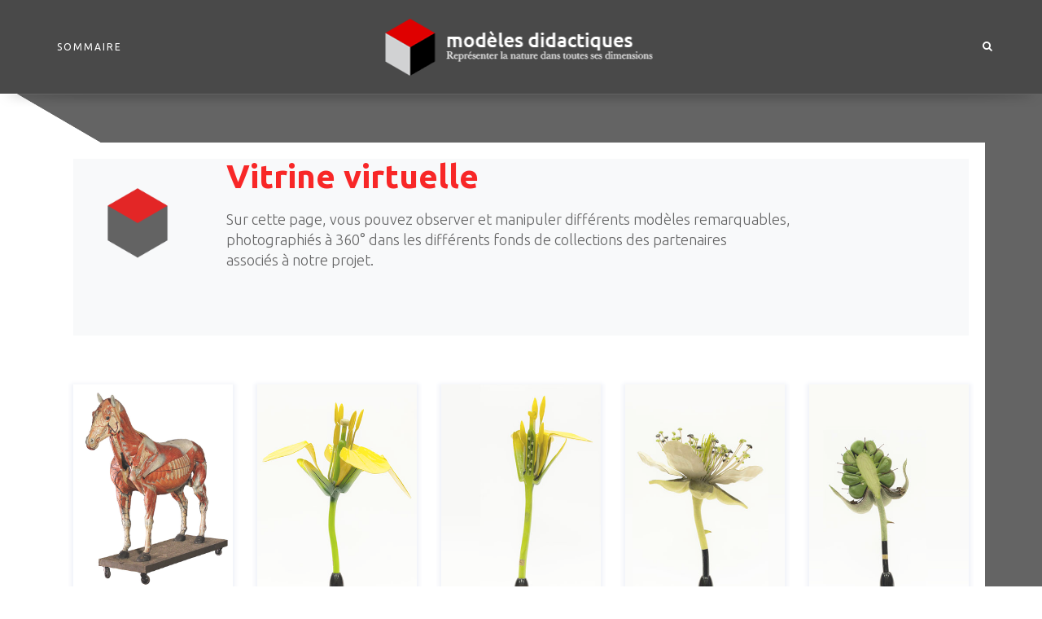

--- FILE ---
content_type: text/html; charset=UTF-8
request_url: https://www.modeles-didactiques.fr/vitrine-virtuelle/
body_size: 13305
content:
<!DOCTYPE html>
<html lang="fr-FR">
<head>
	<meta charset="UTF-8"/>
	<meta http-equiv="X-UA-Compatible" content="IE=edge">
	<meta name="viewport" content="width=device-width, initial-scale=1">
	<meta http-equiv="Content-Security-Policy" content="upgrade-insecure-requests">
	<title>Vitrine virtuelle &#8211; Modèles-didactiques</title>
<meta name='robots' content='max-image-preview:large' />
<script type="text/javascript">
var ajaxurl = "https://www.modeles-didactiques.fr/wp-admin/admin-ajax.php";
var ff_template_url = "https://www.modeles-didactiques.fr/wp-content/themes/ark";
</script>
<link rel='dns-prefetch' href='//fonts.googleapis.com' />
<link rel='dns-prefetch' href='//s.w.org' />
<link rel="alternate" type="application/rss+xml" title="Modèles-didactiques &raquo; Flux" href="https://www.modeles-didactiques.fr/feed/" />
<link rel="alternate" type="application/rss+xml" title="Modèles-didactiques &raquo; Flux des commentaires" href="https://www.modeles-didactiques.fr/comments/feed/" />
		<script type="text/javascript">
			window._wpemojiSettings = {"baseUrl":"https:\/\/s.w.org\/images\/core\/emoji\/13.0.1\/72x72\/","ext":".png","svgUrl":"https:\/\/s.w.org\/images\/core\/emoji\/13.0.1\/svg\/","svgExt":".svg","source":{"concatemoji":"https:\/\/www.modeles-didactiques.fr\/wp-includes\/js\/wp-emoji-release.min.js?ver=5.7.14"}};
			!function(e,a,t){var n,r,o,i=a.createElement("canvas"),p=i.getContext&&i.getContext("2d");function s(e,t){var a=String.fromCharCode;p.clearRect(0,0,i.width,i.height),p.fillText(a.apply(this,e),0,0);e=i.toDataURL();return p.clearRect(0,0,i.width,i.height),p.fillText(a.apply(this,t),0,0),e===i.toDataURL()}function c(e){var t=a.createElement("script");t.src=e,t.defer=t.type="text/javascript",a.getElementsByTagName("head")[0].appendChild(t)}for(o=Array("flag","emoji"),t.supports={everything:!0,everythingExceptFlag:!0},r=0;r<o.length;r++)t.supports[o[r]]=function(e){if(!p||!p.fillText)return!1;switch(p.textBaseline="top",p.font="600 32px Arial",e){case"flag":return s([127987,65039,8205,9895,65039],[127987,65039,8203,9895,65039])?!1:!s([55356,56826,55356,56819],[55356,56826,8203,55356,56819])&&!s([55356,57332,56128,56423,56128,56418,56128,56421,56128,56430,56128,56423,56128,56447],[55356,57332,8203,56128,56423,8203,56128,56418,8203,56128,56421,8203,56128,56430,8203,56128,56423,8203,56128,56447]);case"emoji":return!s([55357,56424,8205,55356,57212],[55357,56424,8203,55356,57212])}return!1}(o[r]),t.supports.everything=t.supports.everything&&t.supports[o[r]],"flag"!==o[r]&&(t.supports.everythingExceptFlag=t.supports.everythingExceptFlag&&t.supports[o[r]]);t.supports.everythingExceptFlag=t.supports.everythingExceptFlag&&!t.supports.flag,t.DOMReady=!1,t.readyCallback=function(){t.DOMReady=!0},t.supports.everything||(n=function(){t.readyCallback()},a.addEventListener?(a.addEventListener("DOMContentLoaded",n,!1),e.addEventListener("load",n,!1)):(e.attachEvent("onload",n),a.attachEvent("onreadystatechange",function(){"complete"===a.readyState&&t.readyCallback()})),(n=t.source||{}).concatemoji?c(n.concatemoji):n.wpemoji&&n.twemoji&&(c(n.twemoji),c(n.wpemoji)))}(window,document,window._wpemojiSettings);
		</script>
		<style type="text/css">
img.wp-smiley,
img.emoji {
	display: inline !important;
	border: none !important;
	box-shadow: none !important;
	height: 1em !important;
	width: 1em !important;
	margin: 0 .07em !important;
	vertical-align: -0.1em !important;
	background: none !important;
	padding: 0 !important;
}
</style>
	<link rel='stylesheet' id='ff-minified-style-0-css'  href='https://www.modeles-didactiques.fr/wp-content/uploads/freshframework/assetsmin/481e5ec14c9ba9e89857bbfb3d39a0f1.css' type='text/css' media='all' />
<style id='ff-minified-style-0-inline-css' type='text/css'>
#rs-demo-id {}
body,p,.ff-richtext,li,li a,a,h1, h2, h3, h4, h5, h6 ,.progress-box-v1 .progress-title,.progress-box-v2 .progress-title,.team-v5-progress-box .progress-title,.pricing-list-v1 .pricing-list-v1-header-title,.team-v3 .progress-box .progress-title,.rating-container .caption > .label,.theme-portfolio .cbp-l-filters-alignRight,.theme-portfolio .cbp-l-filters-alignLeft,.theme-portfolio .cbp-l-filters-alignCenter,.theme-portfolio .cbp-filter-item,.theme-portfolio .cbp-l-loadMore-button .cbp-l-loadMore-link,.theme-portfolio .cbp-l-loadMore-button .cbp-l-loadMore-button-link,.theme-portfolio .cbp-l-loadMore-text .cbp-l-loadMore-link,.theme-portfolio .cbp-l-loadMore-text .cbp-l-loadMore-button-link,.theme-portfolio-v2 .cbp-l-filters-alignRight .cbp-filter-item,.theme-portfolio-v3 .cbp-l-filters-button .cbp-filter-item,.zeus .tp-bullet-title{font-family:'Ubuntu',Arial,sans-serif}

.blog-classic .blog-classic-label,.blog-classic .blog-classic-subtitle,.blog-grid .blog-grid-title-el,.blog-grid .blog-grid-title-el .blog-grid-title-link,.blog-grid .blog-grid-supplemental-title,.op-b-blog .blog-grid-supplemental-title,.blog-grid .blog-grid-supplemental-category,.blog-grid-supplemental .blog-grid-supplemental-title a,.blog-teaser .blog-teaser-category .blog-teaser-category-title,.blog-teaser .blog-teaser-category .blog-teaser-category-title a,.news-v8 .news-v8-category a,.news-v1 .news-v1-heading .news-v1-heading-title > a,.news-v1 .news-v1-quote:before,.news-v2 .news-v2-subtitle,.news-v2 .news-v2-subtitle a,.ff-news-v3-meta-data,.ff-news-v3-meta-data a,.news-v3 .news-v3-content .news-v3-subtitle,.news-v6 .news-v6-subtitle,.news-v7 .news-v7-subtitle,.news-v8 .news-v8-category,.blog-simple-slider .op-b-blog-title,.blog-simple-slider .op-b-blog-title a,.heading-v1 .heading-v1-title,.heading-v1 .heading-v1-title p,.testimonials-v7 .testimonials-v7-title .sign,.team-v3 .team-v3-member-position,.heading-v1 .heading-v1-subtitle,.heading-v1 .heading-v1-subtitle p,.heading-v2 .heading-v2-text,.heading-v2 .heading-v2-text p,.heading-v3 .heading-v3-text,.heading-v3 .heading-v3-text p,.heading-v4 .heading-v4-subtitle,.heading-v4 .heading-v4-subtitle p,.newsletter-v2 .newsletter-v2-title span.sign,.quote-socials-v1 .quote-socials-v1-quote,.quote-socials-v1 .quote-socials-v1-quote p,.sliding-bg .sliding-bg-title,.timeline-v4 .timeline-v4-subtitle, .timeline-v4 .timeline-v4-subtitle a,.counters-v2 .counters-v2-subtitle,.icon-box-v2 .icon-box-v2-body-subtitle,.i-banner-v1 .i-banner-v1-heading .i-banner-v1-member-position,.i-banner-v1 .i-banner-v1-quote,.i-banner-v3 .i-banner-v3-subtitle,.newsletter-v2 .newsletter-v2-title:before,.piechart-v1 .piechart-v1-body .piechart-v1-body-subtitle,.pricing-list-v1 .pricing-list-v1-body .pricing-list-v1-header-subtitle,.pricing-list-v2 .pricing-list-v2-header-title,.pricing-list-v3 .pricing-list-v3-text,.promo-block-v2 .promo-block-v2-text,.promo-block-v2 .promo-block-v2-text p,.promo-block-v3 .promo-block-v3-subtitle,.services-v1 .services-v1-subtitle,.services-v10 .services-v10-no,.services-v11 .services-v11-subtitle,.slider-block-v1 .slider-block-v1-subtitle,.team-v3 .team-v3-header .team-v3-member-position,.team-v4 .team-v4-content .team-v4-member-position,.testimonials-v1 .testimonials-v1-author-position,.testimonials-v3 .testimonials-v3-subtitle:before,.testimonials-v3 .testimonials-v3-subtitle span.sign,.testimonials-v3 .testimonials-v3-author,.testimonials-v5 .testimonials-v5-quote-text,.testimonials-v5 .testimonials-v5-quote-text p,.testimonials-v6 .testimonials-v6-element .testimonials-v6-position,.testimonials-v6 .testimonials-v6-quote-text,.testimonials-v6 .testimonials-v6-quote-text p,.testimonials-v7 .testimonials-v7-title:before,.testimonials-v7 .testimonials-v7-author,.testimonials-v7-title-span,.footer .footer-testimonials .footer-testimonials-quote:before,.animated-headline-v1 .animated-headline-v1-subtitle,.news-v3 .news-v3-content .news-v3-subtitle,.news-v3 .news-v3-content .news-v3-subtitle a,.theme-ci-v1 .theme-ci-v1-item .theme-ci-v1-title{font-family:'custom-font-family-1'/*  */ ,Helvetica, Arial,sans-serif,sans-serif}

code, kbd, pre, samp{font-family:'Courier New', Courier, monospace,Arial,sans-serif}

.custom-font-1{font-family:'Noto Serif',Arial,sans-serif}

.custom-font-2{font-family:'Source Sans Pro',Arial,sans-serif}

.custom-font-3{font-family:'Oxygen',Arial,sans-serif}

.custom-font-4{font-family:Arial, Helvetica, sans-serif,Arial,sans-serif}

.custom-font-5{font-family:Arial, Helvetica, sans-serif,Arial,sans-serif}

.custom-font-6{font-family:Arial, Helvetica, sans-serif,Arial,sans-serif}

.custom-font-7{font-family:Arial, Helvetica, sans-serif,Arial,sans-serif}

.custom-font-8{font-family:Arial, Helvetica, sans-serif,Arial,sans-serif}


</style>
<link rel='stylesheet' id='ark-google-fonts-css'  href='//fonts.googleapis.com/css?family=Ubuntu%3A300%2C400%2C500%2C600%2C700%2C300i%2C400i%2C700i%7CNoto+Serif%3A300%2C400%2C500%2C600%2C700%2C300i%2C400i%2C700i%7CSource+Sans+Pro%3A300%2C400%2C500%2C600%2C700%2C300i%2C400i%2C700i%7COxygen%3A300%2C400%2C500%2C600%2C700%2C300i%2C400i%2C700i&#038;subset=cyrillic%2Ccyrillic-ext%2Cgreek%2Cgreek-ext%2Clatin%2Clatin-ext%2Cvietnamese&#038;ver=1.53.0' type='text/css' media='all' />
<link rel='stylesheet' id='ff-minified-style-1-css'  href='https://www.modeles-didactiques.fr/wp-content/uploads/freshframework/assetsmin/866ed6bc6eeedec4dd2e51a5026c2d68.css' type='text/css' media='all' />
<script type='text/javascript' src='https://www.modeles-didactiques.fr/wp-content/uploads/freshframework/assetsmin/1593c19063e4009786c3933a80c1c24a.js' id='ff-minified-script-0-js'></script>
<link rel="https://api.w.org/" href="https://www.modeles-didactiques.fr/wp-json/" /><link rel="alternate" type="application/json" href="https://www.modeles-didactiques.fr/wp-json/wp/v2/pages/1883" /><link rel="EditURI" type="application/rsd+xml" title="RSD" href="https://www.modeles-didactiques.fr/xmlrpc.php?rsd" />
<link rel="wlwmanifest" type="application/wlwmanifest+xml" href="https://www.modeles-didactiques.fr/wp-includes/wlwmanifest.xml" /> 
<meta name="generator" content="WordPress 5.7.14" />
<link rel="canonical" href="https://www.modeles-didactiques.fr/vitrine-virtuelle/" />
<link rel='shortlink' href='https://www.modeles-didactiques.fr/?p=1883' />
<link rel="alternate" type="application/json+oembed" href="https://www.modeles-didactiques.fr/wp-json/oembed/1.0/embed?url=https%3A%2F%2Fwww.modeles-didactiques.fr%2Fvitrine-virtuelle%2F" />
<link rel="alternate" type="text/xml+oembed" href="https://www.modeles-didactiques.fr/wp-json/oembed/1.0/embed?url=https%3A%2F%2Fwww.modeles-didactiques.fr%2Fvitrine-virtuelle%2F&#038;format=xml" />

		<!-- GA Google Analytics @ https://m0n.co/ga -->
		<script>
			(function(i,s,o,g,r,a,m){i['GoogleAnalyticsObject']=r;i[r]=i[r]||function(){
			(i[r].q=i[r].q||[]).push(arguments)},i[r].l=1*new Date();a=s.createElement(o),
			m=s.getElementsByTagName(o)[0];a.async=1;a.src=g;m.parentNode.insertBefore(a,m)
			})(window,document,'script','https://www.google-analytics.com/analytics.js','ga');
			ga('create', 'UA-128431076-1', 'auto');
			ga('send', 'pageview');
		</script>

	<style type="text/css">.recentcomments a{display:inline !important;padding:0 !important;margin:0 !important;}</style><meta name="generator" content="Powered by Slider Revolution 6.3.2 - responsive, Mobile-Friendly Slider Plugin for WordPress with comfortable drag and drop interface." />
<script type="text/javascript">function setREVStartSize(e){
			//window.requestAnimationFrame(function() {				 
				window.RSIW = window.RSIW===undefined ? window.innerWidth : window.RSIW;	
				window.RSIH = window.RSIH===undefined ? window.innerHeight : window.RSIH;	
				try {								
					var pw = document.getElementById(e.c).parentNode.offsetWidth,
						newh;
					pw = pw===0 || isNaN(pw) ? window.RSIW : pw;
					e.tabw = e.tabw===undefined ? 0 : parseInt(e.tabw);
					e.thumbw = e.thumbw===undefined ? 0 : parseInt(e.thumbw);
					e.tabh = e.tabh===undefined ? 0 : parseInt(e.tabh);
					e.thumbh = e.thumbh===undefined ? 0 : parseInt(e.thumbh);
					e.tabhide = e.tabhide===undefined ? 0 : parseInt(e.tabhide);
					e.thumbhide = e.thumbhide===undefined ? 0 : parseInt(e.thumbhide);
					e.mh = e.mh===undefined || e.mh=="" || e.mh==="auto" ? 0 : parseInt(e.mh,0);		
					if(e.layout==="fullscreen" || e.l==="fullscreen") 						
						newh = Math.max(e.mh,window.RSIH);					
					else{					
						e.gw = Array.isArray(e.gw) ? e.gw : [e.gw];
						for (var i in e.rl) if (e.gw[i]===undefined || e.gw[i]===0) e.gw[i] = e.gw[i-1];					
						e.gh = e.el===undefined || e.el==="" || (Array.isArray(e.el) && e.el.length==0)? e.gh : e.el;
						e.gh = Array.isArray(e.gh) ? e.gh : [e.gh];
						for (var i in e.rl) if (e.gh[i]===undefined || e.gh[i]===0) e.gh[i] = e.gh[i-1];
											
						var nl = new Array(e.rl.length),
							ix = 0,						
							sl;					
						e.tabw = e.tabhide>=pw ? 0 : e.tabw;
						e.thumbw = e.thumbhide>=pw ? 0 : e.thumbw;
						e.tabh = e.tabhide>=pw ? 0 : e.tabh;
						e.thumbh = e.thumbhide>=pw ? 0 : e.thumbh;					
						for (var i in e.rl) nl[i] = e.rl[i]<window.RSIW ? 0 : e.rl[i];
						sl = nl[0];									
						for (var i in nl) if (sl>nl[i] && nl[i]>0) { sl = nl[i]; ix=i;}															
						var m = pw>(e.gw[ix]+e.tabw+e.thumbw) ? 1 : (pw-(e.tabw+e.thumbw)) / (e.gw[ix]);					
						newh =  (e.gh[ix] * m) + (e.tabh + e.thumbh);
					}				
					if(window.rs_init_css===undefined) window.rs_init_css = document.head.appendChild(document.createElement("style"));					
					document.getElementById(e.c).height = newh+"px";
					window.rs_init_css.innerHTML += "#"+e.c+"_wrapper { height: "+newh+"px }";				
				} catch(e){
					console.log("Failure at Presize of Slider:" + e)
				}					   
			//});
		  };</script>
		<style type="text/css" id="wp-custom-css">
			/*
Vous pouvez ajouter du CSS personnalisé ici.

Cliquez sur l’icône d’aide ci-dessus pour en savoir plus.
*/

/* Hide articles titles*/

.section-heading h2{
	font-weight: 700;
}
p {
	font-size: 16px;
	font-weight: 300;
	color: #606060;
	line-height: 1.4;
}
a {
	color: #000;
}
a:focus, a:hover, a:active {
	color: #fe0000;
	/*background-color: #fe0000;
	padding : 4px;*/
}

/*
p {
	font-size: 18px;
	font-weight: 300;
	color: #606060;
	line-height: 1.4;
}


.ff-richtext {
	font-size: 15px;
	font-weight: 300;
	color: #606060;
	line-height: 1.4;
}

li,
li a {
	font-size: 15px;
	font-weight: 300;
	color: #34343c;
}

.ff-richtext li{
	color: #606060;
}

a {
	color: #00bcd4;
	outline: 0;
	font-weight: 400; //in order to overwrite landing.css etc
}

a:focus, a:hover, a:active {
	outline: 0;
	color: #00bcd4;
}

h1, h2, h3, h4, h5, h6 {
	font-weight: 700;
	color: #34343c;
	line-height: 1.4;
	margin: 0 0 15px;
}

h1 > a, h2 > a, h3 > a, h4 > a, h5 > a, h6 > a {
	color: #34343c;
	font-weight: 300; //in order to overwrite landing.css etc
}

h1 > a:hover, h2 > a:hover, h3 > a:hover, h4 > a:hover, h5 > a:hover, h6 > a:hover {
	color: #00bcd4;
	text-decoration: none;
}

h1 > a:focus, h2 > a:focus, h3 > a:focus, h4 > a:focus, h5 > a:focus, h6 > a:focus {
	text-decoration: none;
}


.fg-bg{
-webkit-clip-path: polygon(0 0, 1600px 0, 0 1600px, 1600px 100%);
clip-path: polygon(0 0, 1600px 0, 1600px 100px, 0 100%);
}

*/		</style>
		</head>
<body class="page-template-default page page-id-1883 appear-animate">
<div class="ffb-id-navigation-header wrapper ff-boxed-wrapper animsition "><div class="wrapper-top-space"></div><header class="ark-header  header-no-pills header-center-aligned header-sticky navbar-fixed-top fg-text-dark ffb-header-design"><div class="ff-ark-header-circle-shadow"></div><nav class="navbar mega-menu fg-text-dark ffb-header-design-inner" role="navigation">		<div class="ark-search-field">
			<div class=" fg-container container fg-container-large fg-container-no-padding ">
				<form method="get" id="searchform" action="https://www.modeles-didactiques.fr/">
										<input
						name="s"
						type="text"
						class="form-control ark-search-field-input"
						placeholder="Recherche ..."
						value=""
					>

				</form>
			</div>
		</div>
		
				<div class=" fg-container container fg-container-large fg-container-no-padding ">
					<div class="menu-container">
						
													<button type="button" class="navbar-toggle" data-toggle="collapse" data-target=".nav-collapse">
								<span class="sr-only">Toggle navigation</span>
								<span class="toggle-icon"></span>
							</button>
						
												<div class="navbar-actions">

									<div class="navbar-actions-shrink search-menu ffb-ark-first-level-menu">
			<div class="search-btn">
				<i class="navbar-special-icon search-btn-default ff-font-awesome4 icon-search"></i>
				<i class="navbar-special-icon search-btn-active ff-font-awesome4 icon-times"></i>
			</div>
		</div>
								</div>

						<div class="navbar-logo fg-text-dark ffb-logo"><a class="navbar-logo-wrap" href="https://www.modeles-didactiques.fr/"><img class="navbar-logo-img navbar-logo-img-normal" src="http://www.modeles-didactiques.fr/wp-content/uploads/2018/03/logo-modeles-didactiques-big.gif" alt="Modèles-didactiques"><img class="navbar-logo-img navbar-logo-img-fixed" src="http://www.modeles-didactiques.fr/wp-content/uploads/2018/03/logo-modeles-didactiques-small.gif" alt="Modèles-didactiques"><img class="navbar-logo-img navbar-logo-img-mobile" src="http://www.modeles-didactiques.fr/wp-content/uploads/2018/03/logo-modeles-didactiques-iphone.png" alt="Modèles-didactiques"><img class="navbar-logo-img navbar-logo-img-tablet" src="http://www.modeles-didactiques.fr/wp-content/uploads/2018/03/logo-modeles-didactiques-small.gif" alt="Modèles-didactiques"></a><span class="hidden header-height-info" data-desktopBeforeScroll="115" data-desktopAfterScroll="70" data-mobileBeforeScroll="90" data-tabletBeforeScroll="90"></span></div>
					</div>

					<div class="collapse navbar-collapse nav-collapse">
						<div class="menu-container">

															<ul class="nav navbar-nav navbar-nav-left" data-split-after="4">
									<li id="menu-item-5963" class="menu-item menu-item-type-post_type menu-item-object-page current-menu-ancestor current-menu-parent current_page_parent current_page_ancestor menu-item-has-children nav-item  dropdown menu-item-5963"><a href="https://www.modeles-didactiques.fr/sommaire/" class=" nav-item-child ffb-ark-first-level-menu  dropdown-link ">Sommaire</a><a data-toggle="dropdown" href="#"  href="https://www.modeles-didactiques.fr/sommaire/" class=" nav-item-child ffb-ark-first-level-menu  dropdown-toggle ">&nbsp;</a><span class="clearfix"></span><ul class="sub-menu  dropdown-menu "><li id="menu-item-659" class="menu-item menu-item-type-post_type menu-item-object-page dropdown-menu-item menu-item-659"><a href="https://www.modeles-didactiques.fr/de-limage-dessinee-a-lobjet-en-trois-dimensions/" class=" dropdown-menu-item-child  ffb-ark-sub-level-menu ">De l&rsquo;image dessinée à l&rsquo;objet en trois dimensions</a></li><li id="menu-item-1329" class="menu-item menu-item-type-post_type menu-item-object-page dropdown-menu-item menu-item-1329"><a href="https://www.modeles-didactiques.fr/entre-materialite-et-sensibilite/" class=" dropdown-menu-item-child  ffb-ark-sub-level-menu ">Entre matérialité et sensibilité</a></li><li id="menu-item-658" class="menu-item menu-item-type-post_type menu-item-object-page dropdown-menu-item menu-item-658"><a href="https://www.modeles-didactiques.fr/meminisse-juvabit/" class=" dropdown-menu-item-child  ffb-ark-sub-level-menu ">Meminisse juvabit</a></li><li id="menu-item-5405" class="menu-item menu-item-type-post_type menu-item-object-page dropdown-menu-item menu-item-5405"><a href="https://www.modeles-didactiques.fr/les-fleurs-en-verre-des-blaschka/" class=" dropdown-menu-item-child  ffb-ark-sub-level-menu ">Les fleurs en verre des Blaschka</a></li><li id="menu-item-3639" class="menu-item menu-item-type-post_type menu-item-object-page current-menu-item page_item page-item-1883 current_page_item current-menu-ancestor current-menu-parent current_page_parent current_page_ancestor menu-item-has-children dropdown-submenu menu-item-3639"><a href="https://www.modeles-didactiques.fr/vitrine-virtuelle/" class=" dropdown-submenu-child  ffb-ark-sub-level-menu ">Quoi ?</a><ul class="sub-menu  dropdown-menu "><li id="menu-item-2006" class="menu-item menu-item-type-post_type menu-item-object-page current-menu-item page_item page-item-1883 current_page_item dropdown-menu-item menu-item-2006"><a href="https://www.modeles-didactiques.fr/vitrine-virtuelle/" class=" dropdown-menu-item-child  ffb-ark-sub-level-menu ">Vitrine virtuelle</a></li><li id="menu-item-4423" class="menu-item menu-item-type-post_type menu-item-object-page dropdown-menu-item menu-item-4423"><a href="https://www.modeles-didactiques.fr/6-modeles-a-construire/" class=" dropdown-menu-item-child  ffb-ark-sub-level-menu ">6 modèles à construire</a></li><li id="menu-item-713" class="menu-item menu-item-type-post_type menu-item-object-page dropdown-menu-item menu-item-713"><a href="https://www.modeles-didactiques.fr/la-lecon-de-choses/" class=" dropdown-menu-item-child  ffb-ark-sub-level-menu ">La leçon de choses</a></li><li id="menu-item-711" class="menu-item menu-item-type-post_type menu-item-object-page dropdown-menu-item menu-item-711"><a href="https://www.modeles-didactiques.fr/hyppoclaste/" class=" dropdown-menu-item-child  ffb-ark-sub-level-menu ">Hyppoclaste</a></li><li id="menu-item-712" class="menu-item menu-item-type-post_type menu-item-object-page dropdown-menu-item menu-item-712"><a href="https://www.modeles-didactiques.fr/des-mysteres-de-la-nature-au-bijou-scientifique/" class=" dropdown-menu-item-child  ffb-ark-sub-level-menu ">Des mystères de la nature au bijou scientifique</a></li><li id="menu-item-1920" class="menu-item menu-item-type-post_type menu-item-object-page dropdown-menu-item menu-item-1920"><a href="https://www.modeles-didactiques.fr/cheval-exquis/" class=" dropdown-menu-item-child  ffb-ark-sub-level-menu ">Cheval Exquis</a></li></ul></li><li id="menu-item-3638" class="menu-item menu-item-type-post_type menu-item-object-page menu-item-has-children dropdown-submenu menu-item-3638"><a href="https://www.modeles-didactiques.fr/musees-et-fonds-de-collections-visites/" class=" dropdown-submenu-child  ffb-ark-sub-level-menu ">Où ?</a><ul class="sub-menu  dropdown-menu "><li id="menu-item-3301" class="menu-item menu-item-type-post_type menu-item-object-page dropdown-menu-item menu-item-3301"><a href="https://www.modeles-didactiques.fr/musees-et-fonds-de-collections-visites/" class=" dropdown-menu-item-child  ffb-ark-sub-level-menu ">Musées et fonds de collections visités</a></li><li id="menu-item-4002" class="menu-item menu-item-type-post_type menu-item-object-page dropdown-menu-item menu-item-4002"><a href="https://www.modeles-didactiques.fr/reportages-graphiques-au-musee-fragonard/" class=" dropdown-menu-item-child  ffb-ark-sub-level-menu ">Reportages graphiques au Musée Fragonard</a></li></ul></li><li id="menu-item-3640" class="menu-item menu-item-type-post_type menu-item-object-page menu-item-has-children dropdown-submenu menu-item-3640"><a href="https://www.modeles-didactiques.fr/louis-auzoux/" class=" dropdown-submenu-child  ffb-ark-sub-level-menu ">Qui ?</a><ul class="sub-menu  dropdown-menu "><li id="menu-item-788" class="menu-item menu-item-type-post_type menu-item-object-page dropdown-menu-item menu-item-788"><a href="https://www.modeles-didactiques.fr/louis-auzoux/" class=" dropdown-menu-item-child  ffb-ark-sub-level-menu ">Louis Auzoux</a></li><li id="menu-item-789" class="menu-item menu-item-type-post_type menu-item-object-page dropdown-menu-item menu-item-789"><a href="https://www.modeles-didactiques.fr/leopold-et-rudolf-blaschka/" class=" dropdown-menu-item-child  ffb-ark-sub-level-menu ">Léopold et Rudolf Blaschka</a></li><li id="menu-item-790" class="menu-item menu-item-type-post_type menu-item-object-page dropdown-menu-item menu-item-790"><a href="https://www.modeles-didactiques.fr/robert-et-reinhold-brendel/" class=" dropdown-menu-item-child  ffb-ark-sub-level-menu ">Robert et Reinhold Brendel</a></li></ul></li><li id="menu-item-3641" class="menu-item menu-item-type-post_type menu-item-object-page menu-item-has-children dropdown-submenu menu-item-3641"><a href="https://www.modeles-didactiques.fr/la-fabrication-dun-modele-en-cire/" class=" dropdown-submenu-child  ffb-ark-sub-level-menu ">Comment ?</a><ul class="sub-menu  dropdown-menu "><li id="menu-item-679" class="menu-item menu-item-type-post_type menu-item-object-page dropdown-menu-item menu-item-679"><a href="https://www.modeles-didactiques.fr/la-fabrication-dun-modele-en-cire/" class=" dropdown-menu-item-child  ffb-ark-sub-level-menu ">La fabrication d&rsquo;un modèle en cire</a></li><li id="menu-item-2745" class="menu-item menu-item-type-post_type menu-item-object-page dropdown-menu-item menu-item-2745"><a href="https://www.modeles-didactiques.fr/into-the-making-of-a-wax-anatomical-model/" class=" dropdown-menu-item-child  ffb-ark-sub-level-menu ">Into the making of a wax anatomical model</a></li><li id="menu-item-680" class="menu-item menu-item-type-post_type menu-item-object-page dropdown-menu-item menu-item-680"><a href="https://www.modeles-didactiques.fr/la-fabrication-dun-modele-en-papier-mache/" class=" dropdown-menu-item-child  ffb-ark-sub-level-menu ">La fabrication d&rsquo;un modèle en papier mâché</a></li></ul></li><li id="menu-item-3642" class="menu-item menu-item-type-post_type menu-item-object-page menu-item-has-children dropdown-submenu menu-item-3642"><a href="https://www.modeles-didactiques.fr/modeles-manips-contemporaines/" class=" dropdown-submenu-child  ffb-ark-sub-level-menu ">Réactivation</a><ul class="sub-menu  dropdown-menu "><li id="menu-item-5122" class="menu-item menu-item-type-post_type menu-item-object-page dropdown-menu-item menu-item-5122"><a href="https://www.modeles-didactiques.fr/lunisimes-vue-par/" class=" dropdown-menu-item-child  ffb-ark-sub-level-menu ">L&rsquo;UNISIMES vue par</a></li><li id="menu-item-4734" class="menu-item menu-item-type-post_type menu-item-object-page dropdown-menu-item menu-item-4734"><a href="https://www.modeles-didactiques.fr/la-station-scenographique-2018-2019/" class=" dropdown-menu-item-child  ffb-ark-sub-level-menu ">La station scénographique</a></li><li id="menu-item-7618" class="menu-item menu-item-type-post_type menu-item-object-page dropdown-menu-item menu-item-7618"><a href="https://www.modeles-didactiques.fr/la-station-scenographique-a-montreal/" class=" dropdown-menu-item-child  ffb-ark-sub-level-menu ">La Station scénographique à Montréal</a></li><li id="menu-item-502" class="menu-item menu-item-type-post_type menu-item-object-page dropdown-menu-item menu-item-502"><a href="https://www.modeles-didactiques.fr/modeles-manips-contemporaines/" class=" dropdown-menu-item-child  ffb-ark-sub-level-menu ">Modèles / Manips contemporaines</a></li><li id="menu-item-2962" class="menu-item menu-item-type-post_type menu-item-object-page dropdown-menu-item menu-item-2962"><a href="https://www.modeles-didactiques.fr/albums-pop-up-documentaires/" class=" dropdown-menu-item-child  ffb-ark-sub-level-menu ">Albums pop-up</a></li><li id="menu-item-2143" class="menu-item menu-item-type-post_type menu-item-object-page dropdown-menu-item menu-item-2143"><a href="https://www.modeles-didactiques.fr/applications-digitales-interactives-documentaires/" class=" dropdown-menu-item-child  ffb-ark-sub-level-menu ">Applications digitales</a></li><li id="menu-item-6977" class="menu-item menu-item-type-post_type menu-item-object-page dropdown-menu-item menu-item-6977"><a href="https://www.modeles-didactiques.fr/albums-documentaires-et-paper-toys/" class=" dropdown-menu-item-child  ffb-ark-sub-level-menu ">Albums documentaires et paper-toys</a></li><li id="menu-item-7129" class="menu-item menu-item-type-post_type menu-item-object-page dropdown-menu-item menu-item-7129"><a href="https://www.modeles-didactiques.fr/making-of-reactivation-numerique/" class=" dropdown-menu-item-child  ffb-ark-sub-level-menu ">Making of : « Réactivation numérique »</a></li><li id="menu-item-4147" class="menu-item menu-item-type-post_type menu-item-object-page dropdown-menu-item menu-item-4147"><a href="https://www.modeles-didactiques.fr/florakit/" class=" dropdown-menu-item-child  ffb-ark-sub-level-menu ">Florakit</a></li><li id="menu-item-6622" class="menu-item menu-item-type-post_type menu-item-object-page dropdown-menu-item menu-item-6622"><a href="https://www.modeles-didactiques.fr/biosynthesis/" class=" dropdown-menu-item-child  ffb-ark-sub-level-menu ">Biosynthèsis</a></li><li id="menu-item-6623" class="menu-item menu-item-type-post_type menu-item-object-page dropdown-menu-item menu-item-6623"><a href="https://www.modeles-didactiques.fr/la-respiration/" class=" dropdown-menu-item-child  ffb-ark-sub-level-menu ">La respiration</a></li><li id="menu-item-7825" class="menu-item menu-item-type-post_type menu-item-object-page dropdown-menu-item menu-item-7825"><a href="https://www.modeles-didactiques.fr/traquenard-aquatique/" class=" dropdown-menu-item-child  ffb-ark-sub-level-menu ">Traquenard aquatique</a></li><li id="menu-item-7824" class="menu-item menu-item-type-post_type menu-item-object-page dropdown-menu-item menu-item-7824"><a href="https://www.modeles-didactiques.fr/diodio-attrape-moi-si-tu-peux/" class=" dropdown-menu-item-child  ffb-ark-sub-level-menu ">Diodio, attrape-moi si tu peux !</a></li><li id="menu-item-7823" class="menu-item menu-item-type-post_type menu-item-object-page dropdown-menu-item menu-item-7823"><a href="https://www.modeles-didactiques.fr/usurpatrice/" class=" dropdown-menu-item-child  ffb-ark-sub-level-menu ">Usurpatrice</a></li><li id="menu-item-6620" class="menu-item menu-item-type-post_type menu-item-object-page dropdown-menu-item menu-item-6620"><a href="https://www.modeles-didactiques.fr/la-mecanique-des-emotions/" class=" dropdown-menu-item-child  ffb-ark-sub-level-menu ">La mécanique des émotions</a></li><li id="menu-item-6621" class="menu-item menu-item-type-post_type menu-item-object-page dropdown-menu-item menu-item-6621"><a href="https://www.modeles-didactiques.fr/les-muscles-de-loeil/" class=" dropdown-menu-item-child  ffb-ark-sub-level-menu ">Les muscles de l&rsquo;œil</a></li><li id="menu-item-6683" class="menu-item menu-item-type-post_type menu-item-object-page dropdown-menu-item menu-item-6683"><a href="https://www.modeles-didactiques.fr/au-creux-de-loeil/" class=" dropdown-menu-item-child  ffb-ark-sub-level-menu ">Au creux de l&rsquo;œil</a></li></ul></li><li id="menu-item-3644" class="menu-item menu-item-type-post_type menu-item-object-page menu-item-has-children dropdown-submenu menu-item-3644"><a href="https://www.modeles-didactiques.fr/seminaire-partage/" class=" dropdown-submenu-child  ffb-ark-sub-level-menu ">Ressources</a><ul class="sub-menu  dropdown-menu "><li id="menu-item-1487" class="menu-item menu-item-type-post_type menu-item-object-page dropdown-menu-item menu-item-1487"><a href="https://www.modeles-didactiques.fr/seminaire-partage/" class=" dropdown-menu-item-child  ffb-ark-sub-level-menu ">Séminaire partagé</a></li></ul></li><li id="menu-item-3646" class="menu-item menu-item-type-post_type menu-item-object-page menu-item-has-children dropdown-submenu menu-item-3646"><a href="https://www.modeles-didactiques.fr/le-projet/" class=" dropdown-submenu-child  ffb-ark-sub-level-menu ">À propos</a><ul class="sub-menu  dropdown-menu "><li id="menu-item-1340" class="menu-item menu-item-type-post_type menu-item-object-page dropdown-menu-item menu-item-1340"><a href="https://www.modeles-didactiques.fr/le-projet/" class=" dropdown-menu-item-child  ffb-ark-sub-level-menu ">Le projet</a></li><li id="menu-item-1339" class="menu-item menu-item-type-post_type menu-item-object-page dropdown-menu-item menu-item-1339"><a href="https://www.modeles-didactiques.fr/lequipe/" class=" dropdown-menu-item-child  ffb-ark-sub-level-menu ">L&rsquo;équipe</a></li><li id="menu-item-1338" class="menu-item menu-item-type-post_type menu-item-object-page dropdown-menu-item menu-item-1338"><a href="https://www.modeles-didactiques.fr/le-programme-didactique-tangible/" class=" dropdown-menu-item-child  ffb-ark-sub-level-menu ">Le programme Didactique tangible</a></li></ul></li></ul></li>								</ul>
													</div>
					</div>
				</div>
			</nav>
				</header><div class="page-wrapper"><section class="ffb-id-pfeamtm fg-section fg-el-has-bg fg-text-dark" data-fg-wow="fadeIn" data-wow-duration="2s" data-wow-delay="1s"><span class="fg-bg"><span data-fg-bg="{&quot;type&quot;:&quot;image&quot;,&quot;opacity&quot;:&quot;1&quot;,&quot;url&quot;:&quot;http:\/\/www.modeles-didactiques.fr\/wp-content\/uploads\/2018\/03\/fond-emma5.gif&quot;,&quot;size&quot;:&quot;cover&quot;,&quot;repeat&quot;:&quot;no-repeat&quot;,&quot;attachment&quot;:&quot;fixed&quot;,&quot;position&quot;:&quot;center center&quot;}" class="fg-bg-layer fg-bg-type-image " style="opacity: 1; background-image: url(&quot;http://www.modeles-didactiques.fr/wp-content/uploads/2018/03/fond-emma5.gif&quot;); background-repeat: no-repeat; background-attachment: fixed; background-position: center center; background-size: cover;"></span></span><div class="fg-container container fg-container-large fg-container-lvl--1 "><div class="fg-row row    " ><div class="ffb-id-pfeamtn fg-col col-xs-12 col-md-12 fg-text-dark"><div class="ffb-id-pfeamu1 post-wrapper blog-grid-content post-1883 page type-page status-publish hentry fg-el-has-bg fg-text-dark" id="post-1883"><span class="fg-bg"><span data-fg-bg="{&quot;type&quot;:&quot;color&quot;,&quot;opacity&quot;:1,&quot;color&quot;:&quot;#ffffff&quot;}" class="fg-bg-layer fg-bg-type-color " style="opacity: 1; background-color: #ffffff;"></span></span><section class="ffb-id-pfeamu6 featured-area fg-text-dark"></section><div class="ffb-id-pfeamu8 post-content ff-post-content-element fg-text-dark"><section class="ffb-id-j3bcpp9 fg-section fg-el-has-bg fg-text-dark"><span class="fg-bg"><span data-fg-bg="{&quot;type&quot;:&quot;color&quot;,&quot;opacity&quot;:1,&quot;color&quot;:&quot;#f7f8fa&quot;}" class="fg-bg-layer fg-bg-type-color " style="opacity: 1; background-color: #f7f8fa;"></span></span><div class="fg-container container fg-container-large fg-container-lvl--2 "><div class="fg-row row    " ><div class="ffb-id-212hii7c fg-col col-xs-12 col-md-2 fg-text-dark"><img class="ffb-id-214ridbm fg-image  img-responsive full-width fg-text-dark" src="http://www.modeles-didactiques.fr/wp-content/uploads/2018/03/MD-observation_vitrine.gif" alt="MD-observation_vitrine"></div><div class="ffb-id-j3bcppa fg-col col-xs-12 col-md-10 fg-text-dark"><section class="ffb-id-qivft9a section-heading fg-text-dark"><div class="ff-richtext h2 fg-text-dark ffb-h2-1"><p style="text-align: left">Vitrine virtuelle</p></div><div class="ff-richtext paragraph fg-text-dark ffb-paragraph-2"><p style="text-align: left">Sur cette page, vous pouvez observer et manipuler diff&eacute;rents mod&egrave;les remarquables,<br />photographi&eacute;s &agrave; 360&deg; dans les diff&eacute;rents fonds de collections des partenaires<br />associ&eacute;s &agrave; notre projet.</p></div></section></div></div></div></section><section class="ffb-id-212hkq2u fg-section fg-text-dark"><div class="fg-container container fg-container-large fg-container-lvl--2 "><div class="fg-row row    " ><div class="ffb-id-212hkunt fg-col col-xs-12 col-md-12 fg-text-dark"><section class="ffb-id-p78inr7 ff-portfolio-columns-js theme-portfolio portfolio-classic-1 fg-el-has-bg fg-text-dark" data-settings="{&quot;portfolio-type&quot;:&quot;mosaic&quot;,&quot;columns-lg&quot;:&quot;5&quot;,&quot;columns-md&quot;:&quot;4&quot;,&quot;columns-sm&quot;:&quot;2&quot;,&quot;columns-xs&quot;:&quot;1&quot;,&quot;vertical-gap&quot;:30,&quot;horizontal-gap&quot;:30,&quot;default-filter&quot;:&quot;*&quot;,&quot;enable-deep-linking&quot;:&quot;0&quot;,&quot;lightbox-counter&quot;:&quot;{{current}} of {{total}}&quot;,&quot;points-to&quot;:&quot;&quot;,&quot;portfolio-animation&quot;:&quot;bottomToTop&quot;,&quot;display-type-speed&quot;:&quot;250&quot;,&quot;filter-animation&quot;:&quot;rotateSides&quot;,&quot;lightbox-gallery&quot;:true}"><span class="fg-bg"><span data-fg-bg="{&quot;type&quot;:&quot;color&quot;,&quot;opacity&quot;:1,&quot;color&quot;:&quot;&quot;}" class="fg-bg-layer fg-bg-type-color " style="opacity: 1; background-color: ;"></span></span><div class="ff-portfolio-grid-wrapper"><div class="ff-portfolio-grid cbp"><div class="cbp-item theme-portfolio-item-v2  fg-text-dark ffb-post-wrapper"><div class="cbp-caption fg-text-dark ffb-featured-image-1"><div class="cbp-caption-defaultWrap theme-portfolio-active-wrap"><a href="https://www.modeles-didactiques.fr/portfolio/cheval-du-dr-auzoux/" class="ff-post-featured-image-link-wrapper"><img class=" img-responsive  img-responsive ff-post-featured-image"  src="https://www.modeles-didactiques.fr/wp-content/uploads/2018/03/360_cheval_vitrine.jpg" ></a></div></div><div class="theme-portfolio-title-heading   fg-text-dark ffb-portfolio-content-2"><h4 class="theme-portfolio-title  fg-text-dark ffb-title-2-1"><a href="https://www.modeles-didactiques.fr/portfolio/cheval-du-dr-auzoux/">Cheval du Dr Auzoux</a></h4><span class="theme-portfolio-subtitle  fg-text-dark ffb-subtitle-2-2"></span></div></div><div class="cbp-item theme-portfolio-item-v2  fg-text-dark ffb-post-wrapper"><div class="cbp-caption fg-text-dark ffb-featured-image-1"><div class="cbp-caption-defaultWrap theme-portfolio-active-wrap"><a href="https://www.modeles-didactiques.fr/portfolio/brassica-napus/" class="ff-post-featured-image-link-wrapper"><img class=" img-responsive  img-responsive ff-post-featured-image"  src="https://www.modeles-didactiques.fr/wp-content/uploads/2018/03/Brendel_01_vitrine.jpg" ></a></div></div><div class="theme-portfolio-title-heading   fg-text-dark ffb-portfolio-content-2"><h4 class="theme-portfolio-title  fg-text-dark ffb-title-2-1"><a href="https://www.modeles-didactiques.fr/portfolio/brassica-napus/">Brassica napus, fleur de colza</a></h4><span class="theme-portfolio-subtitle  fg-text-dark ffb-subtitle-2-2"></span></div></div><div class="cbp-item theme-portfolio-item-v2  fg-text-dark ffb-post-wrapper"><div class="cbp-caption fg-text-dark ffb-featured-image-1"><div class="cbp-caption-defaultWrap theme-portfolio-active-wrap"><a href="https://www.modeles-didactiques.fr/portfolio/brassica-napus-coupe/" class="ff-post-featured-image-link-wrapper"><img class=" img-responsive  img-responsive ff-post-featured-image"  src="https://www.modeles-didactiques.fr/wp-content/uploads/2018/03/Brendel_02_vitrine.jpg" ></a></div></div><div class="theme-portfolio-title-heading   fg-text-dark ffb-portfolio-content-2"><h4 class="theme-portfolio-title  fg-text-dark ffb-title-2-1"><a href="https://www.modeles-didactiques.fr/portfolio/brassica-napus-coupe/">Brassica napus, coupe de fleur de colza</a></h4><span class="theme-portfolio-subtitle  fg-text-dark ffb-subtitle-2-2"></span></div></div><div class="cbp-item theme-portfolio-item-v2  360 annee-3 fg-text-dark ffb-post-wrapper"><div class="cbp-caption fg-text-dark ffb-featured-image-1"><div class="cbp-caption-defaultWrap theme-portfolio-active-wrap"><a href="https://www.modeles-didactiques.fr/portfolio/rubus-suberectus/" class="ff-post-featured-image-link-wrapper"><img class=" img-responsive  img-responsive ff-post-featured-image"  src="https://www.modeles-didactiques.fr/wp-content/uploads/2018/03/Brendel_03_vitrine.jpg" ></a></div></div><div class="theme-portfolio-title-heading   fg-text-dark ffb-portfolio-content-2"><h4 class="theme-portfolio-title  fg-text-dark ffb-title-2-1"><a href="https://www.modeles-didactiques.fr/portfolio/rubus-suberectus/">Rubus suberectus, fleur de mûrier ronce</a></h4><span class="theme-portfolio-subtitle  fg-text-dark ffb-subtitle-2-2"><span class="ff-portfolio-item-filter" data-filter="360">360</span><span class="ff-portfolio-item-separator">, </span><span class="ff-portfolio-item-filter" data-filter="annee-3">Année 3</span></span></div></div><div class="cbp-item theme-portfolio-item-v2  360 fg-text-dark ffb-post-wrapper"><div class="cbp-caption fg-text-dark ffb-featured-image-1"><div class="cbp-caption-defaultWrap theme-portfolio-active-wrap"><a href="https://www.modeles-didactiques.fr/portfolio/rubus-suberectus-fruit/" class="ff-post-featured-image-link-wrapper"><img class=" img-responsive  img-responsive ff-post-featured-image"  src="https://www.modeles-didactiques.fr/wp-content/uploads/2018/03/Brendel_04_vitrine.jpg" ></a></div></div><div class="theme-portfolio-title-heading   fg-text-dark ffb-portfolio-content-2"><h4 class="theme-portfolio-title  fg-text-dark ffb-title-2-1"><a href="https://www.modeles-didactiques.fr/portfolio/rubus-suberectus-fruit/">Rubus suberectus, fruit de murier ronce</a></h4><span class="theme-portfolio-subtitle  fg-text-dark ffb-subtitle-2-2"><span class="ff-portfolio-item-filter" data-filter="360">360</span></span></div></div><div class="cbp-item theme-portfolio-item-v2  fg-text-dark ffb-post-wrapper"><div class="cbp-caption fg-text-dark ffb-featured-image-1"><div class="cbp-caption-defaultWrap theme-portfolio-active-wrap"><a href="https://www.modeles-didactiques.fr/portfolio/puccinia-graminis/" class="ff-post-featured-image-link-wrapper"><img class=" img-responsive  img-responsive ff-post-featured-image"  src="https://www.modeles-didactiques.fr/wp-content/uploads/2018/03/Brendel_05_vitrine.jpg" ></a></div></div><div class="theme-portfolio-title-heading   fg-text-dark ffb-portfolio-content-2"><h4 class="theme-portfolio-title  fg-text-dark ffb-title-2-1"><a href="https://www.modeles-didactiques.fr/portfolio/puccinia-graminis/">Puccinia graminis, vue microscopique de la rouille du blé</a></h4><span class="theme-portfolio-subtitle  fg-text-dark ffb-subtitle-2-2"></span></div></div><div class="cbp-item theme-portfolio-item-v2  fg-text-dark ffb-post-wrapper"><div class="cbp-caption fg-text-dark ffb-featured-image-1"><div class="cbp-caption-defaultWrap theme-portfolio-active-wrap"><a href="https://www.modeles-didactiques.fr/portfolio/pelagia-noctiluca-360/" class="ff-post-featured-image-link-wrapper"><img class=" img-responsive  img-responsive ff-post-featured-image"  src="https://www.modeles-didactiques.fr/wp-content/uploads/2018/08/meduse01.jpg" ></a></div></div><div class="theme-portfolio-title-heading   fg-text-dark ffb-portfolio-content-2"><h4 class="theme-portfolio-title  fg-text-dark ffb-title-2-1"><a href="https://www.modeles-didactiques.fr/portfolio/pelagia-noctiluca-360/">Pelagia noctiluca</a></h4><span class="theme-portfolio-subtitle  fg-text-dark ffb-subtitle-2-2"></span></div></div><div class="cbp-item theme-portfolio-item-v2  fg-text-dark ffb-post-wrapper"><div class="cbp-caption fg-text-dark ffb-featured-image-1"><div class="cbp-caption-defaultWrap theme-portfolio-active-wrap"><a href="https://www.modeles-didactiques.fr/portfolio/vers-a-soie-coupe/" class="ff-post-featured-image-link-wrapper"><img class=" img-responsive  img-responsive ff-post-featured-image"  src="https://www.modeles-didactiques.fr/wp-content/uploads/2018/03/vers-a-soie-coupe.jpg" ></a></div></div><div class="theme-portfolio-title-heading   fg-text-dark ffb-portfolio-content-2"><h4 class="theme-portfolio-title  fg-text-dark ffb-title-2-1"><a href="https://www.modeles-didactiques.fr/portfolio/vers-a-soie-coupe/">Vers à soie (coupe)</a></h4><span class="theme-portfolio-subtitle  fg-text-dark ffb-subtitle-2-2"></span></div></div><div class="cbp-item theme-portfolio-item-v2  fg-text-dark ffb-post-wrapper"><div class="cbp-caption fg-text-dark ffb-featured-image-1"><div class="cbp-caption-defaultWrap theme-portfolio-active-wrap"><a href="https://www.modeles-didactiques.fr/portfolio/oeil-dhomme/" class="ff-post-featured-image-link-wrapper"><img class=" img-responsive  img-responsive ff-post-featured-image"  src="https://www.modeles-didactiques.fr/wp-content/uploads/2018/04/oeil_01.jpg" ></a></div></div><div class="theme-portfolio-title-heading   fg-text-dark ffb-portfolio-content-2"><h4 class="theme-portfolio-title  fg-text-dark ffb-title-2-1"><a href="https://www.modeles-didactiques.fr/portfolio/oeil-dhomme/">Œil d&rsquo;homme</a></h4><span class="theme-portfolio-subtitle  fg-text-dark ffb-subtitle-2-2"></span></div></div><div class="cbp-item theme-portfolio-item-v2  fg-text-dark ffb-post-wrapper"><div class="cbp-caption fg-text-dark ffb-featured-image-1"><div class="cbp-caption-defaultWrap theme-portfolio-active-wrap"><a href="https://www.modeles-didactiques.fr/portfolio/jambe-de-cheval/" class="ff-post-featured-image-link-wrapper"><img class=" img-responsive  img-responsive ff-post-featured-image"  src="https://www.modeles-didactiques.fr/wp-content/uploads/2018/04/jambe_cheval.jpg" ></a></div></div><div class="theme-portfolio-title-heading   fg-text-dark ffb-portfolio-content-2"><h4 class="theme-portfolio-title  fg-text-dark ffb-title-2-1"><a href="https://www.modeles-didactiques.fr/portfolio/jambe-de-cheval/">Jambe de cheval</a></h4><span class="theme-portfolio-subtitle  fg-text-dark ffb-subtitle-2-2"></span></div></div><div class="cbp-item theme-portfolio-item-v2  fg-text-dark ffb-post-wrapper"><div class="cbp-caption fg-text-dark ffb-featured-image-1"><div class="cbp-caption-defaultWrap theme-portfolio-active-wrap"><a href="https://www.modeles-didactiques.fr/portfolio/vers-a-soie/" class="ff-post-featured-image-link-wrapper"><img class=" img-responsive  img-responsive ff-post-featured-image"  src="https://www.modeles-didactiques.fr/wp-content/uploads/2018/09/vers-a-soie-tete.jpg" ></a></div></div><div class="theme-portfolio-title-heading   fg-text-dark ffb-portfolio-content-2"><h4 class="theme-portfolio-title  fg-text-dark ffb-title-2-1"><a href="https://www.modeles-didactiques.fr/portfolio/vers-a-soie/">Vers à soie</a></h4><span class="theme-portfolio-subtitle  fg-text-dark ffb-subtitle-2-2"></span></div></div><div class="cbp-item theme-portfolio-item-v2  fg-text-dark ffb-post-wrapper"><div class="cbp-caption fg-text-dark ffb-featured-image-1"><div class="cbp-caption-defaultWrap theme-portfolio-active-wrap"><a href="https://www.modeles-didactiques.fr/portfolio/ouverture-du-cheval-du-dr-auzoux/" class="ff-post-featured-image-link-wrapper"><img class=" img-responsive  img-responsive ff-post-featured-image"  src="https://www.modeles-didactiques.fr/wp-content/uploads/2018/09/vignette_cheval_ouvert.jpg" ></a></div></div><div class="theme-portfolio-title-heading   fg-text-dark ffb-portfolio-content-2"><h4 class="theme-portfolio-title  fg-text-dark ffb-title-2-1"><a href="https://www.modeles-didactiques.fr/portfolio/ouverture-du-cheval-du-dr-auzoux/">Ouverture du cheval du Dr Auzoux</a></h4><span class="theme-portfolio-subtitle  fg-text-dark ffb-subtitle-2-2"></span></div></div></div></div></section></div></div></div></section></div><section class="ffb-id-pfeamu9 comments fg-text-dark"></section></div></div></div></div></section><style>/* RESETS - DO NOT CHANGE DYNAMICALLY */header .navbar-logo,header.header-shrink .navbar-logo {	line-height: 0 !important;}header .navbar-logo-wrap img {	max-height: none !important;}header .navbar-logo .navbar-logo-wrap {	transition-duration: 400ms;	transition-property: all;	transition-timing-function: cubic-bezier(0.7, 1, 0.7, 1);}@media (max-width: 991px){	header .navbar-logo .navbar-logo-img {		max-width: none !important;	}}@media (max-width: 991px){	.header .navbar-actions .navbar-actions-shrink {		max-height: none;	}}@media (min-width: 992px){	.header .navbar-actions .navbar-actions-shrink {		max-height: none;	}}@media (min-width: 992px) {	.header-shrink.ark-header .navbar-actions .navbar-actions-shrink {		max-height: none;	}}@media (max-width: 991px){	.header-fullscreen .header-fullscreen-col {		width: calc(100% - 60px);	}	.header-fullscreen .header-fullscreen-col.header-fullscreen-nav-actions-left {		width: 30px;	}}.ark-header .topbar-toggle-trigger {	padding: 0;}header .navbar-logo .navbar-logo-wrap {	transition-property: width, height, opacity, padding, margin-top, margin-bottom;}/* DYNAMIC OVERWRITES */.ark-header .navbar-logo .navbar-logo-wrap {	line-height: 1px;}@media (min-width: 992px) {	.wrapper>.wrapper-top-space {	height: 115px;	}	.ark-header .navbar-logo .navbar-logo-wrap {		padding-top: 22.5px;		padding-bottom: 22.5px;	}}@media (min-width: 992px) {	.header-shrink.ark-header .navbar-logo .navbar-logo-wrap {		padding-top: 12.5px;		padding-bottom: 12.5px;	}}@media (min-width: 992px) {	.ark-header .navbar-nav .nav-item {		line-height: 115px;	}	.ark-header .navbar-nav .nav-item ul {		line-height: 1.42857143;	}}@media (min-width: 992px) {	header .navbar-logo-wrap img {		height: 70px !important;	}}@media (min-width: 992px) {	header.header-shrink .navbar-logo-wrap img {		height: 45px !important;	}}.ark-header .navbar-actions .navbar-actions-shrink {	line-height: 114px;}@media (min-width: 992px){	.header-shrink.ark-header .navbar-actions .navbar-actions-shrink {		line-height: 69px;	}}@media (min-width: 992px) {	.ark-header.header-no-pills .navbar-nav .nav-item-child {		line-height: 115px;	}}@media (min-width: 992px) {	.ark-header.header-no-pills.header-shrink .navbar-nav .nav-item-child {		line-height: 70px;	}}@media (min-width: 992px) {	.ark-header.header-pills .navbar-nav .nav-item-child {		margin-top: 42.5px;		margin-bottom: 42.5px;	}}@media (min-width: 992px) {	.ark-header.header-pills.header-shrink .navbar-nav .nav-item-child {		margin-top: 20px;		margin-bottom: 20px;	}}@media (max-width: 767px) {	.header-fullscreen .header-fullscreen-nav-actions-left,	.header-fullscreen .header-fullscreen-nav-actions-right {		padding-top: 30px;		padding-bottom: 30px;	}}@media (min-width: 768px) and (max-width: 991px) {	.header-fullscreen .header-fullscreen-nav-actions-left,	.header-fullscreen .header-fullscreen-nav-actions-right {		padding-top: 30px;		padding-bottom: 30px;	}}@media (min-width: 992px) {	.header-fullscreen .header-fullscreen-nav-actions-left,	.header-fullscreen .header-fullscreen-nav-actions-right {		padding-top: 42.5px;		padding-bottom: 42.5px;	}}@media (min-width: 992px) {	.header-shrink.header-fullscreen .header-fullscreen-nav-actions-left,	.header-shrink.header-fullscreen .header-fullscreen-nav-actions-right {		padding-top: 20px;		padding-bottom: 20px;	}}.ark-header.auto-hiding-navbar.nav-up {	top: -80px;}.ark-header.auto-hiding-navbar.nav-up.header-has-topbar {	top: -100%}.search-on-header-field .search-on-header-input {	height: 113px;}.header-shrink .search-on-header-field .search-on-header-input {	height: 68px;}@media (max-width: 767px) {	.search-on-header-field .search-on-header-input {		height: 90px;	}}@media (min-width: 768px) and (max-width: 991px) {	.search-on-header-field .search-on-header-input {		height: 90px;	}}@media (max-width: 767px) {	.ark-header .topbar-toggle-trigger {		height: 20px;		margin-top: 35px;		margin-bottom: 35px;	}}@media (min-width: 768px) and (max-width: 991px) {	.ark-header .topbar-toggle-trigger {		height: 20px;		margin-top: 35px;		margin-bottom: 35px;	}}/* HORIZONTAL - TABLET */@media (min-width: 768px) and (max-width: 991px) {	.ark-header .navbar-toggle{		margin-top: 32.5px;		margin-bottom: 32.5px;	}}@media (min-width: 768px) and (max-width: 991px) {	.ark-header .navbar-actions .navbar-actions-shrink {		line-height: 90px;	}}@media (min-width: 768px) and (max-width: 991px) {	header .navbar-logo-wrap img {		height: 70px !important;	}}@media (min-width: 768px) and (max-width: 991px) {	.wrapper-top-space-xs {		height: 90px;	}	.ark-header .navbar-logo .navbar-logo-wrap {		padding-top: 10px;		padding-bottom: 10px;	}}/* HORIZONTAL - MOBILE */@media (max-width: 767px) {	.ark-header .navbar-toggle{		margin-top: 32.5px;		margin-bottom: 32.5px;	}}@media (max-width: 767px) {	.ark-header .navbar-actions .navbar-actions-shrink {		line-height: 90px;	}}@media (max-width: 767px) {	header .navbar-logo-wrap img {		height: 45px !important;	}}@media (max-width: 767px) {	.wrapper-top-space-xs {		height: 90px;	}	.ark-header .navbar-logo .navbar-logo-wrap {		padding-top: 22.5px;		padding-bottom: 22.5px;	}}/* FULLSCREEN */.ark-header.header-fullscreen .navbar-logo{	min-height: 1px !important;}.ark-header.header-fullscreen .navbar-logo-wrap{	width: 100% !important;}@media (max-width: 991px) {	.ark-header.header-fullscreen .header-fullscreen-nav-actions-right{		width: 30px;	}}/* VERTICAL */@media (max-width: 767px) {	.header-vertical .navbar-toggle {		margin-top: 32.5px;		margin-bottom: 32.5px;	}}@media (max-width: 767px) {	.header-section-scroll .navbar-toggle {		margin-top: 32.5px;		margin-bottom: 32.5px;	}}@media (max-width: 767px) {	header.ark-header-vertical .navbar-logo .navbar-logo-wrap {		padding-top: 22.5px !important;		padding-bottom: 22.5px !important;	}}@media (max-width: 767px) {	header.ark-header-vertical .shopping-cart-wrapper {		margin-top: -55px;	}}@media (min-width: 768px) and (max-width: 991px) {	.header-vertical .navbar-toggle {		margin-top: 32.5px;		margin-bottom: 32.5px;	}}@media (min-width: 768px) and (max-width: 991px) {	.header-section-scroll .navbar-toggle {		margin-top: 32.5px;		margin-bottom: 32.5px;	}}@media (min-width: 768px) and (max-width: 991px) {	header.ark-header-vertical .navbar-logo .navbar-logo-wrap {		padding-top: 10px !important;		padding-bottom: 10px !important;	}}@media (min-width: 768px) and (max-width: 991px) {	header.ark-header-vertical .shopping-cart-wrapper {		margin-top: -55px;	}}/* VERTICAL TEMPLATES */@media (max-width: 767px) {	.ark-header .ffb-header-template-item-vcenter{		height:  90px;	}}@media (min-width: 768px) and (max-width: 991px) {	.ark-header .ffb-header-template-item-vcenter{		height:  90px;	}}@media (min-width: 992px) {	.ark-header .ffb-header-template-item-vcenter{		height:  115px;	}	.ark-header.header-shrink .ffb-header-template-item-vcenter{		height: 70px;	}}/* HEADER HEIGHT FIX FOR IE */@media (min-width: 992px) {	.ark-header .navbar-nav .nav-item {		max-height: 115px;		overflow: visible;	}}/* LOGO JUMP OUT */.ffb-id-navigation-header  .ark-header .navbar-toggle .toggle-icon:not(.is-clicked){ background-color:#ffffff;}.ffb-id-navigation-header  .ark-header .navbar-toggle .toggle-icon:before{ background-color:#ffffff;}.ffb-id-navigation-header  .ark-header .navbar-toggle .toggle-icon:after{ background-color:#ffffff;}.ffb-id-navigation-header  .ark-header .topbar-toggle-trigger .topbar-toggle-trigger-icon-style:before{ color:#ffffff;}@media (min-width:992px) { .ffb-id-navigation-header  .ark-header:not(.header-shrink) .navbar{ background-color:#494949;}}@media (min-width:992px) { .ffb-id-navigation-header  .ark-header:not(.header-shrink){ background-color:transparent !important;}}@media (min-width:992px) { .ffb-id-navigation-header  .ark-header:not(.header-shrink) .ff-ark-header-circle-shadow:before{ box-shadow: 0 0 15px rgba(0, 0, 0, 0.5);}}@media (min-width:992px) { .ffb-id-navigation-header  .ark-header:not(.header-shrink) .menu-container>ul>li>a.nav-item-child{ color:#ffffff;}}@media (min-width:992px) { .ffb-id-navigation-header  .ark-header:not(.header-shrink) .menu-container>ul>li.current-menu-ancestor>a.nav-item-child{ color:#ffffff;}}@media (min-width:992px) { .ffb-id-navigation-header  .ark-header:not(.header-shrink) .menu-container>ul>li.current-menu-item>a.nav-item-child{ color:#ffffff;}}@media (min-width:992px) { .ffb-id-navigation-header  .ark-header:not(.header-shrink) .menu-container>ul>li.active>a.nav-item-child{ color:#ffffff;}}@media (min-width:992px) { .ffb-id-navigation-header  .ark-header:not(.header-shrink) .menu-container>ul>li:hover>a.nav-item-child{ color:#f70000 !important;}}@media (min-width:992px) { .ffb-id-navigation-header  .ark-header:not(.header-shrink)  .navbar-actions>.navbar-actions-shrink>a{ color:#ffffff;}}@media (min-width:992px) { .ffb-id-navigation-header  .ark-header:not(.header-shrink)  .navbar-actions>.navbar-actions-shrink>a i{ color:#ffffff;}}@media (min-width:992px) { .ffb-id-navigation-header  .ark-header:not(.header-shrink)  .navbar-actions>.navbar-actions-shrink .navbar-special-icon{ color:#ffffff;}}@media (min-width:992px) { .ffb-id-navigation-header  .ark-header:not(.header-shrink)  .navbar-actions>.navbar-actions-shrink:not(.is-clicked) .sidebar-trigger-icon{ background-color:#ffffff;}}@media (min-width:992px) { .ffb-id-navigation-header  .ark-header:not(.header-shrink)  .navbar-actions>.navbar-actions-shrink .sidebar-trigger-icon:before{ background-color:#ffffff;}}@media (min-width:992px) { .ffb-id-navigation-header  .ark-header:not(.header-shrink)  .navbar-actions>.navbar-actions-shrink .sidebar-trigger-icon:after{ background-color:#ffffff;}}@media (min-width:992px) { .ffb-id-navigation-header  .ark-header:not(.header-shrink) ul.dropdown-menu li.current-menu-ancestor>a.ffb-ark-sub-level-menu{ color:#f70000;}}@media (min-width:992px) { .ffb-id-navigation-header  .ark-header:not(.header-shrink) ul.dropdown-menu li.current-menu-item>a.ffb-ark-sub-level-menu{ color:#f70000;}}@media (min-width:992px) { .ffb-id-navigation-header  .ark-header:not(.header-shrink) ul.dropdown-menu li.active>a.ffb-ark-sub-level-menu{ color:#f70000;}}@media (min-width:992px) { .ffb-id-navigation-header  .ark-header:not(.header-shrink) ul.mega-menu-list li.current-menu-ancestor>a.ffb-ark-sub-level-menu{ color:#f70000;}}@media (min-width:992px) { .ffb-id-navigation-header  .ark-header:not(.header-shrink) ul.mega-menu-list li.current-menu-item>a.ffb-ark-sub-level-menu{ color:#f70000;}}@media (min-width:992px) { .ffb-id-navigation-header  .ark-header:not(.header-shrink) ul.mega-menu-list li.active>a.ffb-ark-sub-level-menu{ color:#f70000;}}@media (min-width:992px) { .ffb-id-navigation-header  .ark-header:not(.header-shrink) ul.dropdown-menu a.ffb-ark-sub-level-menu:hover{ color:#ffffff !important;}}@media (min-width:992px) { .ffb-id-navigation-header  .ark-header:not(.header-shrink) ul.mega-menu-list a.ffb-ark-sub-level-menu:hover{ color:#ffffff !important;}}@media (min-width:992px) { .ffb-id-navigation-header  .ark-header:not(.header-shrink) ul.dropdown-menu a.ffb-ark-sub-level-menu:hover{ background-color:#f70000 !important;}}@media (min-width:992px) { .ffb-id-navigation-header  .ark-header:not(.header-shrink) ul.mega-menu-list a.ffb-ark-sub-level-menu:hover{ background-color:#f70000 !important;}}@media (min-width:992px) { .ffb-id-navigation-header .ark-header:not(.header-shrink) ul.dropdown-menu{ box-shadow:0 5px 20px rgba(0,0,0,0.06);}}@media (min-width:992px) { .ffb-id-navigation-header  .ark-header.header-shrink .navbar{ background-color:#494949;}}@media (min-width:992px) { .ffb-id-navigation-header  .ark-header.header-shrink{ background-color:transparent !important;}}@media (min-width:992px) { .ffb-id-navigation-header  .ark-header.header-shrink .ff-ark-header-circle-shadow:before{ box-shadow: 0 0 15px rgba(0, 0, 0, 0.5);}}@media (min-width:992px) { .ffb-id-navigation-header  .ark-header.header-shrink .menu-container>ul>li>a.nav-item-child{ color:#ffffff;}}@media (min-width:992px) { .ffb-id-navigation-header  .ark-header.header-shrink .menu-container>ul>li.current-menu-ancestor>a.nav-item-child{ color:#ffffff;}}@media (min-width:992px) { .ffb-id-navigation-header  .ark-header.header-shrink .menu-container>ul>li.current-menu-item>a.nav-item-child{ color:#ffffff;}}@media (min-width:992px) { .ffb-id-navigation-header  .ark-header.header-shrink .menu-container>ul>li.active>a.nav-item-child{ color:#ffffff;}}@media (min-width:992px) { .ffb-id-navigation-header  .ark-header.header-shrink .menu-container>ul>li:hover>a.nav-item-child{ color:#f70000 !important;}}@media (min-width:992px) { .ffb-id-navigation-header  .ark-header.header-shrink  .navbar-actions>.navbar-actions-shrink>a{ color:#ffffff;}}@media (min-width:992px) { .ffb-id-navigation-header  .ark-header.header-shrink  .navbar-actions>.navbar-actions-shrink>a i{ color:#ffffff;}}@media (min-width:992px) { .ffb-id-navigation-header  .ark-header.header-shrink  .navbar-actions>.navbar-actions-shrink .navbar-special-icon{ color:#ffffff;}}@media (min-width:992px) { .ffb-id-navigation-header  .ark-header.header-shrink  .navbar-actions>.navbar-actions-shrink:not(.is-clicked) .sidebar-trigger-icon{ background-color:#ffffff;}}@media (min-width:992px) { .ffb-id-navigation-header  .ark-header.header-shrink  .navbar-actions>.navbar-actions-shrink .sidebar-trigger-icon:before{ background-color:#ffffff;}}@media (min-width:992px) { .ffb-id-navigation-header  .ark-header.header-shrink  .navbar-actions>.navbar-actions-shrink .sidebar-trigger-icon:after{ background-color:#ffffff;}}@media (min-width:992px) { .ffb-id-navigation-header  .ark-header.header-shrink ul.dropdown-menu li.current-menu-ancestor>a.ffb-ark-sub-level-menu{ color:#f70000;}}@media (min-width:992px) { .ffb-id-navigation-header  .ark-header.header-shrink ul.dropdown-menu li.current-menu-item>a.ffb-ark-sub-level-menu{ color:#f70000;}}@media (min-width:992px) { .ffb-id-navigation-header  .ark-header.header-shrink ul.dropdown-menu li.active>a.ffb-ark-sub-level-menu{ color:#f70000;}}@media (min-width:992px) { .ffb-id-navigation-header  .ark-header.header-shrink ul.mega-menu-list li.current-menu-ancestor>a.ffb-ark-sub-level-menu{ color:#f70000;}}@media (min-width:992px) { .ffb-id-navigation-header  .ark-header.header-shrink ul.mega-menu-list li.current-menu-item>a.ffb-ark-sub-level-menu{ color:#f70000;}}@media (min-width:992px) { .ffb-id-navigation-header  .ark-header.header-shrink ul.mega-menu-list li.active>a.ffb-ark-sub-level-menu{ color:#f70000;}}@media (min-width:992px) { .ffb-id-navigation-header  .ark-header.header-shrink ul.dropdown-menu a.ffb-ark-sub-level-menu:hover{ color:#ffffff !important;}}@media (min-width:992px) { .ffb-id-navigation-header  .ark-header.header-shrink ul.mega-menu-list a.ffb-ark-sub-level-menu:hover{ color:#ffffff !important;}}@media (min-width:992px) { .ffb-id-navigation-header  .ark-header.header-shrink ul.dropdown-menu a.ffb-ark-sub-level-menu:hover{ background-color:#f70000 !important;}}@media (min-width:992px) { .ffb-id-navigation-header  .ark-header.header-shrink ul.mega-menu-list a.ffb-ark-sub-level-menu:hover{ background-color:#f70000 !important;}}@media (min-width:992px) { .ffb-id-navigation-header .ark-header.header-shrink ul.dropdown-menu{ box-shadow:0 5px 20px rgba(0,0,0,0.06);}}@media (max-width:991px) { .ffb-id-navigation-header  .ark-header .navbar{ background-color:#494949;}}@media (max-width:991px) { .ffb-id-navigation-header  .ark-header{ background-color:transparent !important;}}@media (max-width:991px) { .ffb-id-navigation-header  .ark-header .ff-ark-header-circle-shadow:before{ box-shadow: 0 0 15px rgba(0, 0, 0, 0.5);}}@media (max-width:991px) { .ffb-id-navigation-header  .ark-header .menu-container>ul>li>a.nav-item-child{ color:#ffffff;}}@media (max-width:991px) { .ffb-id-navigation-header  .ark-header .menu-container>ul>li.current-menu-ancestor>a.nav-item-child{ color:#ffffff;}}@media (max-width:991px) { .ffb-id-navigation-header  .ark-header .menu-container>ul>li.current-menu-item>a.nav-item-child{ color:#ffffff;}}@media (max-width:991px) { .ffb-id-navigation-header  .ark-header .menu-container>ul>li.active>a.nav-item-child{ color:#ffffff;}}@media (max-width:991px) { .ffb-id-navigation-header  .ark-header .menu-container>ul>li:hover>a.nav-item-child{ color:#f70000 !important;}}@media (max-width:991px) { .ffb-id-navigation-header  .ark-header  .navbar-actions>.navbar-actions-shrink>a{ color:#ffffff;}}@media (max-width:991px) { .ffb-id-navigation-header  .ark-header  .navbar-actions>.navbar-actions-shrink>a i{ color:#ffffff;}}@media (max-width:991px) { .ffb-id-navigation-header  .ark-header  .navbar-actions>.navbar-actions-shrink .navbar-special-icon{ color:#ffffff;}}@media (max-width:991px) { .ffb-id-navigation-header  .ark-header  .navbar-actions>.navbar-actions-shrink:not(.is-clicked) .sidebar-trigger-icon{ background-color:#ffffff;}}@media (max-width:991px) { .ffb-id-navigation-header  .ark-header  .navbar-actions>.navbar-actions-shrink .sidebar-trigger-icon:before{ background-color:#ffffff;}}@media (max-width:991px) { .ffb-id-navigation-header  .ark-header  .navbar-actions>.navbar-actions-shrink .sidebar-trigger-icon:after{ background-color:#ffffff;}}@media (max-width:991px) { .ffb-id-navigation-header  .ark-header ul.dropdown-menu li.current-menu-ancestor>a.ffb-ark-sub-level-menu{ color:#f70000;}}@media (max-width:991px) { .ffb-id-navigation-header  .ark-header ul.dropdown-menu li.current-menu-item>a.ffb-ark-sub-level-menu{ color:#f70000;}}@media (max-width:991px) { .ffb-id-navigation-header  .ark-header ul.dropdown-menu li.active>a.ffb-ark-sub-level-menu{ color:#f70000;}}@media (max-width:991px) { .ffb-id-navigation-header  .ark-header ul.mega-menu-list li.current-menu-ancestor>a.ffb-ark-sub-level-menu{ color:#f70000;}}@media (max-width:991px) { .ffb-id-navigation-header  .ark-header ul.mega-menu-list li.current-menu-item>a.ffb-ark-sub-level-menu{ color:#f70000;}}@media (max-width:991px) { .ffb-id-navigation-header  .ark-header ul.mega-menu-list li.active>a.ffb-ark-sub-level-menu{ color:#f70000;}}@media (max-width:991px) { .ffb-id-navigation-header  .ark-header ul.dropdown-menu a.ffb-ark-sub-level-menu:hover{ color:#ffffff !important;}}@media (max-width:991px) { .ffb-id-navigation-header  .ark-header ul.mega-menu-list a.ffb-ark-sub-level-menu:hover{ color:#ffffff !important;}}@media (max-width:991px) { .ffb-id-navigation-header .ark-header ul.dropdown-menu{ background-color:#ffffff;}}@media (max-width:991px) { .ffb-id-navigation-header  .ark-header ul.dropdown-menu a.ffb-ark-sub-level-menu:hover{ background-color:#f70000 !important;}}@media (max-width:991px) { .ffb-id-navigation-header  .ark-header ul.mega-menu-list a.ffb-ark-sub-level-menu:hover{ background-color:#f70000 !important;}}/* RESETS - DO NOT CHANGE DYNAMICALLY */header .navbar-logo,header.header-shrink .navbar-logo {	line-height: 0 !important;}header .navbar-logo-wrap img {	max-height: none !important;}header .navbar-logo .navbar-logo-wrap {	transition-duration: 400ms;	transition-property: all;	transition-timing-function: cubic-bezier(0.7, 1, 0.7, 1);}@media (max-width: 991px){	header .navbar-logo .navbar-logo-img {		max-width: none !important;	}}@media (max-width: 991px){	.header .navbar-actions .navbar-actions-shrink {		max-height: none;	}}@media (min-width: 992px){	.header .navbar-actions .navbar-actions-shrink {		max-height: none;	}}@media (min-width: 992px) {	.header-shrink.ark-header .navbar-actions .navbar-actions-shrink {		max-height: none;	}}@media (max-width: 991px){	.header-fullscreen .header-fullscreen-col {		width: calc(100% - 60px);	}	.header-fullscreen .header-fullscreen-col.header-fullscreen-nav-actions-left {		width: 30px;	}}.ark-header .topbar-toggle-trigger {	padding: 0;}header .navbar-logo .navbar-logo-wrap {	transition-property: width, height, opacity, padding, margin-top, margin-bottom;}/* DYNAMIC OVERWRITES */.ark-header .navbar-logo .navbar-logo-wrap {	line-height: 1px;}@media (min-width: 992px) {	.wrapper>.wrapper-top-space {	height: 115px;	}	.ark-header .navbar-logo .navbar-logo-wrap {		padding-top: 22.5px;		padding-bottom: 22.5px;	}}@media (min-width: 992px) {	.header-shrink.ark-header .navbar-logo .navbar-logo-wrap {		padding-top: 12.5px;		padding-bottom: 12.5px;	}}@media (min-width: 992px) {	.ark-header .navbar-nav .nav-item {		line-height: 115px;	}	.ark-header .navbar-nav .nav-item ul {		line-height: 1.42857143;	}}@media (min-width: 992px) {	header .navbar-logo-wrap img {		height: 70px !important;	}}@media (min-width: 992px) {	header.header-shrink .navbar-logo-wrap img {		height: 45px !important;	}}.ark-header .navbar-actions .navbar-actions-shrink {	line-height: 114px;}@media (min-width: 992px){	.header-shrink.ark-header .navbar-actions .navbar-actions-shrink {		line-height: 69px;	}}@media (min-width: 992px) {	.ark-header.header-no-pills .navbar-nav .nav-item-child {		line-height: 115px;	}}@media (min-width: 992px) {	.ark-header.header-no-pills.header-shrink .navbar-nav .nav-item-child {		line-height: 70px;	}}@media (min-width: 992px) {	.ark-header.header-pills .navbar-nav .nav-item-child {		margin-top: 42.5px;		margin-bottom: 42.5px;	}}@media (min-width: 992px) {	.ark-header.header-pills.header-shrink .navbar-nav .nav-item-child {		margin-top: 20px;		margin-bottom: 20px;	}}@media (max-width: 767px) {	.header-fullscreen .header-fullscreen-nav-actions-left,	.header-fullscreen .header-fullscreen-nav-actions-right {		padding-top: 30px;		padding-bottom: 30px;	}}@media (min-width: 768px) and (max-width: 991px) {	.header-fullscreen .header-fullscreen-nav-actions-left,	.header-fullscreen .header-fullscreen-nav-actions-right {		padding-top: 30px;		padding-bottom: 30px;	}}@media (min-width: 992px) {	.header-fullscreen .header-fullscreen-nav-actions-left,	.header-fullscreen .header-fullscreen-nav-actions-right {		padding-top: 42.5px;		padding-bottom: 42.5px;	}}@media (min-width: 992px) {	.header-shrink.header-fullscreen .header-fullscreen-nav-actions-left,	.header-shrink.header-fullscreen .header-fullscreen-nav-actions-right {		padding-top: 20px;		padding-bottom: 20px;	}}.ark-header.auto-hiding-navbar.nav-up {	top: -80px;}.ark-header.auto-hiding-navbar.nav-up.header-has-topbar {	top: -100%}.search-on-header-field .search-on-header-input {	height: 113px;}.header-shrink .search-on-header-field .search-on-header-input {	height: 68px;}@media (max-width: 767px) {	.search-on-header-field .search-on-header-input {		height: 90px;	}}@media (min-width: 768px) and (max-width: 991px) {	.search-on-header-field .search-on-header-input {		height: 90px;	}}@media (max-width: 767px) {	.ark-header .topbar-toggle-trigger {		height: 20px;		margin-top: 35px;		margin-bottom: 35px;	}}@media (min-width: 768px) and (max-width: 991px) {	.ark-header .topbar-toggle-trigger {		height: 20px;		margin-top: 35px;		margin-bottom: 35px;	}}/* HORIZONTAL - TABLET */@media (min-width: 768px) and (max-width: 991px) {	.ark-header .navbar-toggle{		margin-top: 32.5px;		margin-bottom: 32.5px;	}}@media (min-width: 768px) and (max-width: 991px) {	.ark-header .navbar-actions .navbar-actions-shrink {		line-height: 90px;	}}@media (min-width: 768px) and (max-width: 991px) {	header .navbar-logo-wrap img {		height: 70px !important;	}}@media (min-width: 768px) and (max-width: 991px) {	.wrapper-top-space-xs {		height: 90px;	}	.ark-header .navbar-logo .navbar-logo-wrap {		padding-top: 10px;		padding-bottom: 10px;	}}/* HORIZONTAL - MOBILE */@media (max-width: 767px) {	.ark-header .navbar-toggle{		margin-top: 32.5px;		margin-bottom: 32.5px;	}}@media (max-width: 767px) {	.ark-header .navbar-actions .navbar-actions-shrink {		line-height: 90px;	}}@media (max-width: 767px) {	header .navbar-logo-wrap img {		height: 45px !important;	}}@media (max-width: 767px) {	.wrapper-top-space-xs {		height: 90px;	}	.ark-header .navbar-logo .navbar-logo-wrap {		padding-top: 22.5px;		padding-bottom: 22.5px;	}}/* FULLSCREEN */.ark-header.header-fullscreen .navbar-logo{	min-height: 1px !important;}.ark-header.header-fullscreen .navbar-logo-wrap{	width: 100% !important;}@media (max-width: 991px) {	.ark-header.header-fullscreen .header-fullscreen-nav-actions-right{		width: 30px;	}}/* VERTICAL */@media (max-width: 767px) {	.header-vertical .navbar-toggle {		margin-top: 32.5px;		margin-bottom: 32.5px;	}}@media (max-width: 767px) {	.header-section-scroll .navbar-toggle {		margin-top: 32.5px;		margin-bottom: 32.5px;	}}@media (max-width: 767px) {	header.ark-header-vertical .navbar-logo .navbar-logo-wrap {		padding-top: 22.5px !important;		padding-bottom: 22.5px !important;	}}@media (max-width: 767px) {	header.ark-header-vertical .shopping-cart-wrapper {		margin-top: -55px;	}}@media (min-width: 768px) and (max-width: 991px) {	.header-vertical .navbar-toggle {		margin-top: 32.5px;		margin-bottom: 32.5px;	}}@media (min-width: 768px) and (max-width: 991px) {	.header-section-scroll .navbar-toggle {		margin-top: 32.5px;		margin-bottom: 32.5px;	}}@media (min-width: 768px) and (max-width: 991px) {	header.ark-header-vertical .navbar-logo .navbar-logo-wrap {		padding-top: 10px !important;		padding-bottom: 10px !important;	}}@media (min-width: 768px) and (max-width: 991px) {	header.ark-header-vertical .shopping-cart-wrapper {		margin-top: -55px;	}}/* VERTICAL TEMPLATES */@media (max-width: 767px) {	.ark-header .ffb-header-template-item-vcenter{		height:  90px;	}}@media (min-width: 768px) and (max-width: 991px) {	.ark-header .ffb-header-template-item-vcenter{		height:  90px;	}}@media (min-width: 992px) {	.ark-header .ffb-header-template-item-vcenter{		height:  115px;	}	.ark-header.header-shrink .ffb-header-template-item-vcenter{		height: 70px;	}}/* HEADER HEIGHT FIX FOR IE */@media (min-width: 992px) {	.ark-header .navbar-nav .nav-item {		max-height: 115px;		overflow: visible;	}}/* LOGO JUMP OUT */.ffb-id-navigation-header  .ark-header .navbar-toggle .toggle-icon:not(.is-clicked){ background-color:#ffffff;}.ffb-id-navigation-header  .ark-header .navbar-toggle .toggle-icon:before{ background-color:#ffffff;}.ffb-id-navigation-header  .ark-header .navbar-toggle .toggle-icon:after{ background-color:#ffffff;}.ffb-id-navigation-header  .ark-header .topbar-toggle-trigger .topbar-toggle-trigger-icon-style:before{ color:#ffffff;}@media (min-width:992px) { .ffb-id-navigation-header  .ark-header:not(.header-shrink) .navbar{ background-color:#494949;}}@media (min-width:992px) { .ffb-id-navigation-header  .ark-header:not(.header-shrink){ background-color:transparent !important;}}@media (min-width:992px) { .ffb-id-navigation-header  .ark-header:not(.header-shrink) .ff-ark-header-circle-shadow:before{ box-shadow: 0 0 15px rgba(0, 0, 0, 0.5);}}@media (min-width:992px) { .ffb-id-navigation-header  .ark-header:not(.header-shrink) .menu-container>ul>li>a.nav-item-child{ color:#ffffff;}}@media (min-width:992px) { .ffb-id-navigation-header  .ark-header:not(.header-shrink) .menu-container>ul>li.current-menu-ancestor>a.nav-item-child{ color:#ffffff;}}@media (min-width:992px) { .ffb-id-navigation-header  .ark-header:not(.header-shrink) .menu-container>ul>li.current-menu-item>a.nav-item-child{ color:#ffffff;}}@media (min-width:992px) { .ffb-id-navigation-header  .ark-header:not(.header-shrink) .menu-container>ul>li.active>a.nav-item-child{ color:#ffffff;}}@media (min-width:992px) { .ffb-id-navigation-header  .ark-header:not(.header-shrink) .menu-container>ul>li:hover>a.nav-item-child{ color:#f70000 !important;}}@media (min-width:992px) { .ffb-id-navigation-header  .ark-header:not(.header-shrink)  .navbar-actions>.navbar-actions-shrink>a{ color:#ffffff;}}@media (min-width:992px) { .ffb-id-navigation-header  .ark-header:not(.header-shrink)  .navbar-actions>.navbar-actions-shrink>a i{ color:#ffffff;}}@media (min-width:992px) { .ffb-id-navigation-header  .ark-header:not(.header-shrink)  .navbar-actions>.navbar-actions-shrink .navbar-special-icon{ color:#ffffff;}}@media (min-width:992px) { .ffb-id-navigation-header  .ark-header:not(.header-shrink)  .navbar-actions>.navbar-actions-shrink:not(.is-clicked) .sidebar-trigger-icon{ background-color:#ffffff;}}@media (min-width:992px) { .ffb-id-navigation-header  .ark-header:not(.header-shrink)  .navbar-actions>.navbar-actions-shrink .sidebar-trigger-icon:before{ background-color:#ffffff;}}@media (min-width:992px) { .ffb-id-navigation-header  .ark-header:not(.header-shrink)  .navbar-actions>.navbar-actions-shrink .sidebar-trigger-icon:after{ background-color:#ffffff;}}@media (min-width:992px) { .ffb-id-navigation-header  .ark-header:not(.header-shrink) ul.dropdown-menu li.current-menu-ancestor>a.ffb-ark-sub-level-menu{ color:#f70000;}}@media (min-width:992px) { .ffb-id-navigation-header  .ark-header:not(.header-shrink) ul.dropdown-menu li.current-menu-item>a.ffb-ark-sub-level-menu{ color:#f70000;}}@media (min-width:992px) { .ffb-id-navigation-header  .ark-header:not(.header-shrink) ul.dropdown-menu li.active>a.ffb-ark-sub-level-menu{ color:#f70000;}}@media (min-width:992px) { .ffb-id-navigation-header  .ark-header:not(.header-shrink) ul.mega-menu-list li.current-menu-ancestor>a.ffb-ark-sub-level-menu{ color:#f70000;}}@media (min-width:992px) { .ffb-id-navigation-header  .ark-header:not(.header-shrink) ul.mega-menu-list li.current-menu-item>a.ffb-ark-sub-level-menu{ color:#f70000;}}@media (min-width:992px) { .ffb-id-navigation-header  .ark-header:not(.header-shrink) ul.mega-menu-list li.active>a.ffb-ark-sub-level-menu{ color:#f70000;}}@media (min-width:992px) { .ffb-id-navigation-header  .ark-header:not(.header-shrink) ul.dropdown-menu a.ffb-ark-sub-level-menu:hover{ color:#ffffff !important;}}@media (min-width:992px) { .ffb-id-navigation-header  .ark-header:not(.header-shrink) ul.mega-menu-list a.ffb-ark-sub-level-menu:hover{ color:#ffffff !important;}}@media (min-width:992px) { .ffb-id-navigation-header  .ark-header:not(.header-shrink) ul.dropdown-menu a.ffb-ark-sub-level-menu:hover{ background-color:#f70000 !important;}}@media (min-width:992px) { .ffb-id-navigation-header  .ark-header:not(.header-shrink) ul.mega-menu-list a.ffb-ark-sub-level-menu:hover{ background-color:#f70000 !important;}}@media (min-width:992px) { .ffb-id-navigation-header .ark-header:not(.header-shrink) ul.dropdown-menu{ box-shadow:0 5px 20px rgba(0,0,0,0.06);}}@media (min-width:992px) { .ffb-id-navigation-header  .ark-header.header-shrink .navbar{ background-color:#494949;}}@media (min-width:992px) { .ffb-id-navigation-header  .ark-header.header-shrink{ background-color:transparent !important;}}@media (min-width:992px) { .ffb-id-navigation-header  .ark-header.header-shrink .ff-ark-header-circle-shadow:before{ box-shadow: 0 0 15px rgba(0, 0, 0, 0.5);}}@media (min-width:992px) { .ffb-id-navigation-header  .ark-header.header-shrink .menu-container>ul>li>a.nav-item-child{ color:#ffffff;}}@media (min-width:992px) { .ffb-id-navigation-header  .ark-header.header-shrink .menu-container>ul>li.current-menu-ancestor>a.nav-item-child{ color:#ffffff;}}@media (min-width:992px) { .ffb-id-navigation-header  .ark-header.header-shrink .menu-container>ul>li.current-menu-item>a.nav-item-child{ color:#ffffff;}}@media (min-width:992px) { .ffb-id-navigation-header  .ark-header.header-shrink .menu-container>ul>li.active>a.nav-item-child{ color:#ffffff;}}@media (min-width:992px) { .ffb-id-navigation-header  .ark-header.header-shrink .menu-container>ul>li:hover>a.nav-item-child{ color:#f70000 !important;}}@media (min-width:992px) { .ffb-id-navigation-header  .ark-header.header-shrink  .navbar-actions>.navbar-actions-shrink>a{ color:#ffffff;}}@media (min-width:992px) { .ffb-id-navigation-header  .ark-header.header-shrink  .navbar-actions>.navbar-actions-shrink>a i{ color:#ffffff;}}@media (min-width:992px) { .ffb-id-navigation-header  .ark-header.header-shrink  .navbar-actions>.navbar-actions-shrink .navbar-special-icon{ color:#ffffff;}}@media (min-width:992px) { .ffb-id-navigation-header  .ark-header.header-shrink  .navbar-actions>.navbar-actions-shrink:not(.is-clicked) .sidebar-trigger-icon{ background-color:#ffffff;}}@media (min-width:992px) { .ffb-id-navigation-header  .ark-header.header-shrink  .navbar-actions>.navbar-actions-shrink .sidebar-trigger-icon:before{ background-color:#ffffff;}}@media (min-width:992px) { .ffb-id-navigation-header  .ark-header.header-shrink  .navbar-actions>.navbar-actions-shrink .sidebar-trigger-icon:after{ background-color:#ffffff;}}@media (min-width:992px) { .ffb-id-navigation-header  .ark-header.header-shrink ul.dropdown-menu li.current-menu-ancestor>a.ffb-ark-sub-level-menu{ color:#f70000;}}@media (min-width:992px) { .ffb-id-navigation-header  .ark-header.header-shrink ul.dropdown-menu li.current-menu-item>a.ffb-ark-sub-level-menu{ color:#f70000;}}@media (min-width:992px) { .ffb-id-navigation-header  .ark-header.header-shrink ul.dropdown-menu li.active>a.ffb-ark-sub-level-menu{ color:#f70000;}}@media (min-width:992px) { .ffb-id-navigation-header  .ark-header.header-shrink ul.mega-menu-list li.current-menu-ancestor>a.ffb-ark-sub-level-menu{ color:#f70000;}}@media (min-width:992px) { .ffb-id-navigation-header  .ark-header.header-shrink ul.mega-menu-list li.current-menu-item>a.ffb-ark-sub-level-menu{ color:#f70000;}}@media (min-width:992px) { .ffb-id-navigation-header  .ark-header.header-shrink ul.mega-menu-list li.active>a.ffb-ark-sub-level-menu{ color:#f70000;}}@media (min-width:992px) { .ffb-id-navigation-header  .ark-header.header-shrink ul.dropdown-menu a.ffb-ark-sub-level-menu:hover{ color:#ffffff !important;}}@media (min-width:992px) { .ffb-id-navigation-header  .ark-header.header-shrink ul.mega-menu-list a.ffb-ark-sub-level-menu:hover{ color:#ffffff !important;}}@media (min-width:992px) { .ffb-id-navigation-header  .ark-header.header-shrink ul.dropdown-menu a.ffb-ark-sub-level-menu:hover{ background-color:#f70000 !important;}}@media (min-width:992px) { .ffb-id-navigation-header  .ark-header.header-shrink ul.mega-menu-list a.ffb-ark-sub-level-menu:hover{ background-color:#f70000 !important;}}@media (min-width:992px) { .ffb-id-navigation-header .ark-header.header-shrink ul.dropdown-menu{ box-shadow:0 5px 20px rgba(0,0,0,0.06);}}@media (max-width:991px) { .ffb-id-navigation-header  .ark-header .navbar{ background-color:#494949;}}@media (max-width:991px) { .ffb-id-navigation-header  .ark-header{ background-color:transparent !important;}}@media (max-width:991px) { .ffb-id-navigation-header  .ark-header .ff-ark-header-circle-shadow:before{ box-shadow: 0 0 15px rgba(0, 0, 0, 0.5);}}@media (max-width:991px) { .ffb-id-navigation-header  .ark-header .menu-container>ul>li>a.nav-item-child{ color:#ffffff;}}@media (max-width:991px) { .ffb-id-navigation-header  .ark-header .menu-container>ul>li.current-menu-ancestor>a.nav-item-child{ color:#ffffff;}}@media (max-width:991px) { .ffb-id-navigation-header  .ark-header .menu-container>ul>li.current-menu-item>a.nav-item-child{ color:#ffffff;}}@media (max-width:991px) { .ffb-id-navigation-header  .ark-header .menu-container>ul>li.active>a.nav-item-child{ color:#ffffff;}}@media (max-width:991px) { .ffb-id-navigation-header  .ark-header .menu-container>ul>li:hover>a.nav-item-child{ color:#f70000 !important;}}@media (max-width:991px) { .ffb-id-navigation-header  .ark-header  .navbar-actions>.navbar-actions-shrink>a{ color:#ffffff;}}@media (max-width:991px) { .ffb-id-navigation-header  .ark-header  .navbar-actions>.navbar-actions-shrink>a i{ color:#ffffff;}}@media (max-width:991px) { .ffb-id-navigation-header  .ark-header  .navbar-actions>.navbar-actions-shrink .navbar-special-icon{ color:#ffffff;}}@media (max-width:991px) { .ffb-id-navigation-header  .ark-header  .navbar-actions>.navbar-actions-shrink:not(.is-clicked) .sidebar-trigger-icon{ background-color:#ffffff;}}@media (max-width:991px) { .ffb-id-navigation-header  .ark-header  .navbar-actions>.navbar-actions-shrink .sidebar-trigger-icon:before{ background-color:#ffffff;}}@media (max-width:991px) { .ffb-id-navigation-header  .ark-header  .navbar-actions>.navbar-actions-shrink .sidebar-trigger-icon:after{ background-color:#ffffff;}}@media (max-width:991px) { .ffb-id-navigation-header  .ark-header ul.dropdown-menu li.current-menu-ancestor>a.ffb-ark-sub-level-menu{ color:#f70000;}}@media (max-width:991px) { .ffb-id-navigation-header  .ark-header ul.dropdown-menu li.current-menu-item>a.ffb-ark-sub-level-menu{ color:#f70000;}}@media (max-width:991px) { .ffb-id-navigation-header  .ark-header ul.dropdown-menu li.active>a.ffb-ark-sub-level-menu{ color:#f70000;}}@media (max-width:991px) { .ffb-id-navigation-header  .ark-header ul.mega-menu-list li.current-menu-ancestor>a.ffb-ark-sub-level-menu{ color:#f70000;}}@media (max-width:991px) { .ffb-id-navigation-header  .ark-header ul.mega-menu-list li.current-menu-item>a.ffb-ark-sub-level-menu{ color:#f70000;}}@media (max-width:991px) { .ffb-id-navigation-header  .ark-header ul.mega-menu-list li.active>a.ffb-ark-sub-level-menu{ color:#f70000;}}@media (max-width:991px) { .ffb-id-navigation-header  .ark-header ul.dropdown-menu a.ffb-ark-sub-level-menu:hover{ color:#ffffff !important;}}@media (max-width:991px) { .ffb-id-navigation-header  .ark-header ul.mega-menu-list a.ffb-ark-sub-level-menu:hover{ color:#ffffff !important;}}@media (max-width:991px) { .ffb-id-navigation-header .ark-header ul.dropdown-menu{ background-color:#ffffff;}}@media (max-width:991px) { .ffb-id-navigation-header  .ark-header ul.dropdown-menu a.ffb-ark-sub-level-menu:hover{ background-color:#f70000 !important;}}@media (max-width:991px) { .ffb-id-navigation-header  .ark-header ul.mega-menu-list a.ffb-ark-sub-level-menu:hover{ background-color:#f70000 !important;}}.ffb-id-p78inr7 .ff-lightbox-icon{ background-color: #ffffff !important;}.ffb-id-p78inr7 .ff-lightbox-icon:hover{ background-color: #f70000 !important;}.ffb-id-p78inr7 .cbp-item .cbp-item-wrapper{ background-color: #ffffff;}.ffb-id-p78inr7 .cbp-item .cbp-item-wrapper{ box-shadow: 0 2px 5px 3px #eff1f8;}.ffb-id-p78inr7 .cbp-item:hover .theme-portfolio-active-wrap:before{ background-color: rgba(247, 0, 0, 0.7);}.ffb-id-p78inr7 .ff-portfolio-filter.ff-portfolio-filters-on-top .cbp-filter-item.cbp-filter-item-active:not(:hover){ border-bottom: 1px solid #f70000;}.ffb-id-p78inr7 .ff-portfolio-filter.ff-portfolio-filters-on-top .cbp-filter-item.cbp-filter-item-active:hover{ border-bottom: 1px solid #f70000;}.ffb-id-p78inr7 .cbp-filter-counter{ color: #ffffff;}.ffb-id-p78inr7 .cbp-filter-counter{ background-color: #f70000;}.ffb-id-p78inr7 .cbp-filter-counter:after{ border-top-color: #f70000;}.ffb-id-p78inr7 ,.ffb-id-p78inr7:before,.ffb-id-p78inr7:after,.ffb-id-p78inr7 *,.ffb-id-p78inr7 *:before,.ffb-id-p78inr7 *:after{ color: #f70000 !important;}.ffb-id-pfeamtm .ffb-id-j3bcpp9{ margin-bottom: -60px;}.ffb-id-qivft9a .ffb-h2-1 ,.ffb-id-qivft9a .ffb-h2-1:before,.ffb-id-qivft9a .ffb-h2-1:after,.ffb-id-qivft9a .ffb-h2-1 *,.ffb-id-qivft9a .ffb-h2-1 *:before,.ffb-id-qivft9a .ffb-h2-1 *:after{ color: #f70000 !important;}.ffb-id-qivft9a .ffb-h2-1{ font-size: 40px !important;line-height: 1.0 !important;font-weight: 700 !important;}.ffb-id-qivft9a .ffb-h2-1 ,.ffb-id-qivft9a .ffb-h2-1:before,.ffb-id-qivft9a .ffb-h2-1:after,.ffb-id-qivft9a .ffb-h2-1:hover,.ffb-id-qivft9a .ffb-h2-1:focus,.ffb-id-qivft9a .ffb-h2-1 *,.ffb-id-qivft9a .ffb-h2-1 *:before,.ffb-id-qivft9a .ffb-h2-1 *:after,.ffb-id-qivft9a .ffb-h2-1 *:hover,.ffb-id-qivft9a .ffb-h2-1 *:focus{ font-size: 40px !important;line-height: 1.0 !important;font-weight: 700 !important;}@media (min-width:768px) { .ffb-id-qivft9a .ffb-h2-1{ line-height: 1.1 !important;font-weight: 700 !important;}}@media (min-width:768px) { .ffb-id-qivft9a .ffb-h2-1 ,.ffb-id-qivft9a .ffb-h2-1:before,.ffb-id-qivft9a .ffb-h2-1:after,.ffb-id-qivft9a .ffb-h2-1:hover,.ffb-id-qivft9a .ffb-h2-1:focus,.ffb-id-qivft9a .ffb-h2-1 *,.ffb-id-qivft9a .ffb-h2-1 *:before,.ffb-id-qivft9a .ffb-h2-1 *:after,.ffb-id-qivft9a .ffb-h2-1 *:hover,.ffb-id-qivft9a .ffb-h2-1 *:focus{ line-height: 1.1 !important;font-weight: 700 !important;}}@media (min-width:992px) { .ffb-id-qivft9a .ffb-h2-1{ line-height: 1.1 !important;font-weight: 700 !important;}}@media (min-width:992px) { .ffb-id-qivft9a .ffb-h2-1 ,.ffb-id-qivft9a .ffb-h2-1:before,.ffb-id-qivft9a .ffb-h2-1:after,.ffb-id-qivft9a .ffb-h2-1:hover,.ffb-id-qivft9a .ffb-h2-1:focus,.ffb-id-qivft9a .ffb-h2-1 *,.ffb-id-qivft9a .ffb-h2-1 *:before,.ffb-id-qivft9a .ffb-h2-1 *:after,.ffb-id-qivft9a .ffb-h2-1 *:hover,.ffb-id-qivft9a .ffb-h2-1 *:focus{ line-height: 1.1 !important;font-weight: 700 !important;}}@media (min-width:1200px) { .ffb-id-qivft9a .ffb-h2-1{ line-height: 1.1 !important;font-weight: 700 !important;}}@media (min-width:1200px) { .ffb-id-qivft9a .ffb-h2-1 ,.ffb-id-qivft9a .ffb-h2-1:before,.ffb-id-qivft9a .ffb-h2-1:after,.ffb-id-qivft9a .ffb-h2-1:hover,.ffb-id-qivft9a .ffb-h2-1:focus,.ffb-id-qivft9a .ffb-h2-1 *,.ffb-id-qivft9a .ffb-h2-1 *:before,.ffb-id-qivft9a .ffb-h2-1 *:after,.ffb-id-qivft9a .ffb-h2-1 *:hover,.ffb-id-qivft9a .ffb-h2-1 *:focus{ line-height: 1.1 !important;font-weight: 700 !important;}}.ffb-id-qivft9a .ffb-paragraph-2 ,.ffb-id-qivft9a .ffb-paragraph-2:before,.ffb-id-qivft9a .ffb-paragraph-2:after,.ffb-id-qivft9a .ffb-paragraph-2 *,.ffb-id-qivft9a .ffb-paragraph-2 *:before,.ffb-id-qivft9a .ffb-paragraph-2 *:after{ color: #494949 !important;}.ffb-id-qivft9a .ffb-paragraph-2{ font-size: 18px !important;}.ffb-id-qivft9a .ffb-paragraph-2 ,.ffb-id-qivft9a .ffb-paragraph-2:before,.ffb-id-qivft9a .ffb-paragraph-2:after,.ffb-id-qivft9a .ffb-paragraph-2:hover,.ffb-id-qivft9a .ffb-paragraph-2:focus,.ffb-id-qivft9a .ffb-paragraph-2 *,.ffb-id-qivft9a .ffb-paragraph-2 *:before,.ffb-id-qivft9a .ffb-paragraph-2 *:after,.ffb-id-qivft9a .ffb-paragraph-2 *:hover,.ffb-id-qivft9a .ffb-paragraph-2 *:focus{ font-size: 18px !important;}.ffb-id-pfeamu6{ margin-top: -20px;margin-right: -20px;margin-bottom: 20px;margin-left: -20px;}.ffb-id-pfeamtm{ padding-top: 60px;padding-bottom: 60px;}.ffb-id-pfeamu1{ padding-top: 20px;padding-right: 20px;padding-bottom: 20px;padding-left: 20px;}.ffb-id-pfeamu9{ background-color:#ffffff;}</style>		<section class="ffb-id-220281922 fg-section fg-el-has-bg fg-text-light"><span class="fg-bg"><span data-fg-bg="{&quot;type&quot;:&quot;color&quot;,&quot;opacity&quot;:1,&quot;color&quot;:&quot;#494949&quot;}" class="fg-bg-layer fg-bg-type-color " style="opacity: 1; background-color: #494949;"></span></span><div class="fg-container container fg-container-large fg-container-lvl--1 "><div class="fg-row row    " ><div class="ffb-id-p9s4733 fg-col col-xs-12 col-md-1 fg-text-light"><a class="ffb-id-200qcbvd responsive-image-wrapper fg-text-light" href="http://www.didactiquevisuelle.fr/" target="_blank" title="Didactique visuelle"><img  class="fg-image  img-responsive"  src="http://www.modeles-didactiques.fr/wp-content/uploads/2018/03/Logo_dv_tr.png"  alt="Logo_dv_tr"  title="Logo didactique visuelle"   ="" ></a></div><div class="ffb-id-p9s5t2u fg-col col-xs-12 col-md-1 fg-text-light"><a class="ffb-id-200qgdr8 responsive-image-wrapper fg-text-light" href="http://www.didactiquetangible.fr/" target="_blank" title="Didactique tangible"><img  class="fg-image  img-responsive"  src="http://www.modeles-didactiques.fr/wp-content/uploads/2018/03/Logo_dt_tr.png"  alt="Logo_dt_tr"  title="Logo didactique tangible"   ="" ></a></div><div class="ffb-id-200qvj2f fg-col col-xs-12 col-md-1 fg-text-light"><a class="ffb-id-200qvj2g responsive-image-wrapper fg-text-light" href="http://www.hear.fr/" target="_blank" title="HEAR"><img  class="fg-image  img-responsive"  src="http://www.modeles-didactiques.fr/wp-content/uploads/2018/03/Logo_hear.png"  alt="Logo_hear"  title="Logo HEAR"   ="" ></a></div><div class="ffb-id-202qh7fg fg-col col-xs-12 col-md-2 fg-text-light"><a class="ffb-id-202qh7fh responsive-image-wrapper fg-text-light" href="https://www.unistra.fr" target="_blank" title="universite de strasbourg"><img  class="fg-image  img-responsive"  src="http://www.modeles-didactiques.fr/wp-content/uploads/2018/03/logo_musees_de_strasbourg_tr-1.png"  alt="logo_musees_de_strasbourg_tr"  title="Logo universite de strasbourg"   ="" ></a></div><div class="ffb-id-202oumgf fg-col col-xs-12 col-md-3 fg-text-light"><div class="ffb-id-202qdt1q ffg-empty-space fg-text-light"></div><a class="ffb-id-202oumgm responsive-image-wrapper fg-text-light" href="https://www.musees.strasbourg.eu/" target="_blank" title="musees de strasbourg"><img  srcset="https://www.modeles-didactiques.fr/wp-content/uploads/2021/03/logo_musees.png 851w, https://www.modeles-didactiques.fr/wp-content/uploads/freshizer/7bf23ad6fef89c5afc043cfe54b7cfbb_logo_musees-320-c-100.png 320w, https://www.modeles-didactiques.fr/wp-content/uploads/freshizer/7bf23ad6fef89c5afc043cfe54b7cfbb_logo_musees-768-c-100.png 768w"  sizes="(max-width: 851px) 100vw, 851px"  class="fg-image  img-responsive"  src="https://www.modeles-didactiques.fr/wp-content/uploads/2021/03/logo_musees.png"  alt="logo_musees"  title="Logo Musees de Strasbourg"   ="" ></a></div><div class="ffb-id-202rk36i fg-col col-xs-12 col-md-3 fg-text-light"><a class="ffb-id-202rk36o responsive-image-wrapper fg-text-light" href="http://www.hear.fr/" target="_blank" title="HEAR"></a></div><div class="ffb-id-200rjofj fg-col col-xs-12 col-md-1 fg-text-light"><a class="ffb-id-200rjofk responsive-image-wrapper fg-text-light" href="https://www.unistra.fr/index.php?id=20139" target="_blank" title="IDEX"><img  class="fg-image  img-responsive"  src="http://www.modeles-didactiques.fr/wp-content/uploads/2018/03/Logo_idex_tr.png"  alt="Logo_idex_tr"  title="Logo IDEX"   ="" ></a></div></div></div></section><section class="ffb-id-p9u34ob fg-section fg-el-has-bg fg-text-light"><span class="fg-bg"><span data-fg-bg="{&quot;type&quot;:&quot;color&quot;,&quot;opacity&quot;:1,&quot;color&quot;:&quot;#32323a&quot;}" class="fg-bg-layer fg-bg-type-color " style="opacity: 1; background-color: #32323a;"></span></span><div class="fg-container container fg-container-large fg-container-lvl--1 "><div class="fg-row row    " ><div class="ffb-id-p9u35np fg-col col-xs-12 col-md-6 fg-text-light"><div class="ffb-id-pa6uqmb fg-paragraph ff-richtext text-left    fg-text-light"><p style="text-align: left"><a href="#">Terms &amp; Conditions</a>  |  <a href="#">Privacy Policy</a></p></div></div><div class="ffb-id-pa6uqm9 fg-col col-xs-12 col-md-6 fg-text-light"><div class="ffb-id-pa6veo3 fg-paragraph ff-richtext text-left    fg-text-light"><p style="text-align: right">Copyright 2017 <a href="http://freshface.net">FRESHFACE</a> © All Rights Reserved</p></div></div></div></div></section><style>.ffb-id-p9u34ob{ padding-top: 2px;padding-bottom: 2px;}.ffb-id-pa6veo3{ margin-top: 15px;margin-bottom: 15px;}.ffb-id-pa6veo3 ,.ffb-id-pa6veo3:before,.ffb-id-pa6veo3:after,.ffb-id-pa6veo3 *,.ffb-id-pa6veo3 *:before,.ffb-id-pa6veo3 *:after{ color: #cccccc !important;}.ffb-id-pa6veo3:hover,.ffb-id-pa6veo3:hover:before,.ffb-id-pa6veo3:hover:after,.ffb-id-pa6veo3:hover *,.ffb-id-pa6veo3:hover *:before,.ffb-id-pa6veo3:hover *:after{ color: #cccccc !important;}.ffb-id-pa6veo3:hover,.ffb-id-pa6veo3:hover:before:hover,.ffb-id-pa6veo3:hover:after:hover,.ffb-id-pa6veo3:hover *:before:hover,.ffb-id-pa6veo3:hover *:after:hover{ color: #cccccc !important;}.ffb-id-pa6veo3 a,.ffb-id-pa6veo3 a:before,.ffb-id-pa6veo3 a:after,.ffb-id-pa6veo3 a *,.ffb-id-pa6veo3 a *:before,.ffb-id-pa6veo3 a *:after{ color: #cccccc !important;}.ffb-id-pa6veo3 a:hover,.ffb-id-pa6veo3 a:hover:before,.ffb-id-pa6veo3 a:hover:after,.ffb-id-pa6veo3 a:hover *,.ffb-id-pa6veo3 a:hover *:before,.ffb-id-pa6veo3 a:hover *:after{ color: #f70000 !important;}.ffb-id-pa6veo3{ font-size: 13px !important;}.ffb-id-pa6veo3 ,.ffb-id-pa6veo3:before,.ffb-id-pa6veo3:after,.ffb-id-pa6veo3:hover,.ffb-id-pa6veo3:focus,.ffb-id-pa6veo3 *,.ffb-id-pa6veo3 *:before,.ffb-id-pa6veo3 *:after,.ffb-id-pa6veo3 *:hover,.ffb-id-pa6veo3 *:focus{ font-size: 13px !important;}.ffb-id-pa6uqmb{ margin-top: 15px;margin-bottom: 15px;}.ffb-id-pa6uqmb ,.ffb-id-pa6uqmb:before,.ffb-id-pa6uqmb:after,.ffb-id-pa6uqmb *,.ffb-id-pa6uqmb *:before,.ffb-id-pa6uqmb *:after{ color: #cccccc !important;}.ffb-id-pa6uqmb:hover,.ffb-id-pa6uqmb:hover:before,.ffb-id-pa6uqmb:hover:after,.ffb-id-pa6uqmb:hover *,.ffb-id-pa6uqmb:hover *:before,.ffb-id-pa6uqmb:hover *:after{ color: #cccccc !important;}.ffb-id-pa6uqmb:hover,.ffb-id-pa6uqmb:hover:before:hover,.ffb-id-pa6uqmb:hover:after:hover,.ffb-id-pa6uqmb:hover *:before:hover,.ffb-id-pa6uqmb:hover *:after:hover{ color: #cccccc !important;}.ffb-id-pa6uqmb a,.ffb-id-pa6uqmb a:before,.ffb-id-pa6uqmb a:after,.ffb-id-pa6uqmb a *,.ffb-id-pa6uqmb a *:before,.ffb-id-pa6uqmb a *:after{ color: #cccccc !important;}.ffb-id-pa6uqmb a:hover,.ffb-id-pa6uqmb a:hover:before,.ffb-id-pa6uqmb a:hover:after,.ffb-id-pa6uqmb a:hover *,.ffb-id-pa6uqmb a:hover *:before,.ffb-id-pa6uqmb a:hover *:after{ color: #f70000 !important;}.ffb-id-pa6uqmb{ text-decoration: none !important;}.ffb-id-pa6uqmb:before,.ffb-id-pa6uqmb:after,.ffb-id-pa6uqmb:hover,.ffb-id-pa6uqmb:focus,.ffb-id-pa6uqmb *,.ffb-id-pa6uqmb *:before,.ffb-id-pa6uqmb *:after,.ffb-id-pa6uqmb *:hover,.ffb-id-pa6uqmb *:focus{ text-decoration: none !important;}.ffb-id-pa6uqmb{ font-size: 13px !important;font-weight: 300 !important;}.ffb-id-pa6uqmb ,.ffb-id-pa6uqmb:before,.ffb-id-pa6uqmb:after,.ffb-id-pa6uqmb:hover,.ffb-id-pa6uqmb:focus,.ffb-id-pa6uqmb *,.ffb-id-pa6uqmb *:before,.ffb-id-pa6uqmb *:after,.ffb-id-pa6uqmb *:hover,.ffb-id-pa6uqmb *:focus{ font-size: 13px !important;font-weight: 300 !important;}.ffb-id-220281922{ padding-top: 50px;padding-bottom: 40px;}.ffb-id-202oumgm{ margin-bottom: 5px;}@media (min-width:768px) { .ffb-id-202oumgm{ margin-bottom: 5px;}}@media (min-width:992px) { .ffb-id-202oumgm{ margin-bottom: 10px;}}@media (min-width:1200px) { .ffb-id-202oumgm{ margin-bottom: 10px;}}.ffb-id-202qdt1q{ height: 10px;}</style>					</div>
	</div>
			<a href="javascript:void(0);" class="js-back-to-top back-to-top-theme"></a>
				<div
			class="hidden smoothscroll-sharplink"
			data-speed="1000"

			
			data-offset-xs="0"
			data-offset-sm="0"
			data-offset-md="0"
			data-offset-lg="0"
		></div>
		<script type='text/javascript' src='https://www.modeles-didactiques.fr/wp-includes/js/wp-embed.min.js?ver=5.7.14' id='wp-embed-js'></script>
<script type='text/javascript' src='https://www.modeles-didactiques.fr/wp-content/uploads/freshframework/assetsmin/4621409577bfccde63c5fb3d6107db3f.js' id='ff-minified-script-1-js'></script>
	</body>
</html>

--- FILE ---
content_type: text/css
request_url: https://www.modeles-didactiques.fr/wp-content/uploads/freshframework/assetsmin/866ed6bc6eeedec4dd2e51a5026c2d68.css
body_size: 6858
content:
.l-services-v1 .l-services-v1-icon{box-shadow:0 0 5px 2px rgba(247,0,0,0.7)}.l-services-v1.l-services-v1-icon-one .l-services-v1-title{color:#f70000}.blog-grid .blog-grid-supplemental-category,.blog-grid .blog-grid-supplemental-category a{color:#f70000}.widget_archive li a:hover,.widget_categories li a:hover,.widget_pages li a:hover,.widget_meta li a:hover,.widget_recent_comments li a:hover,.widget_recent_entries li a:hover,.widget_nav_menu li a:hover,.woocommerce.widget_product_categories li a:hover,.widget_rss li a:hover{color:#f70000}#searchform #searchsubmit{color:#f70000}#searchform #searchsubmit:hover{background-color:#f70000;border-color:#f70000}.widget_tag_cloud .widget-body a:hover{background:#f70000;border-color:#f70000}.news-v3 .news-v3-content .news-v3-subtitle a{color:#f70000}.news-v4 .news-v4-divider{border-bottom:1px solid #f70000}.blog-grid-supplemental .blog-grid-supplemental-title a{color:#f70000}.news-v8:hover .news-v8-img-effect:before{background-color:rgba(247,0,0,0.7)}.news-v8 .news-v8-footer-list .news-v8-footer-list-link:hover,.fg-text-light.news-v8-footer .news-v8-footer-list-item .ff-meta-item a:hover,.fg-text-light.news-v9-title a:hover{color:#f70000}.news-v8 .news-v8-more .news-v8-more-link{background-color:#f70000}.blockquotes-v1{color:#f70000}.blockquotes-v1:after{background-color:#f70000}.breadcrumbs-v1 a:hover{color:#f70000}.breadcrumbs-v1 li.active{color:#f70000}.breadcrumbs-v2 a:hover{color:#f70000}.breadcrumbs-v2 li.active{color:#f70000}.breadcrumbs-v3 a:hover{color:#f70000}.breadcrumbs-v3 li.active{color:#f70000}.breadcrumbs-v4 a:hover{color:#f70000}.breadcrumbs-v5 a:hover{color:#f70000}.btn-base-bg-anim{background:#f70000}.btn-base-bg-anim:hover,.btn-base-bg-anim:focus,.btn-base-bg-anim.focus{background:#f70000}.btn-group.btn-white-toggle.open .btn-white-bg:after{color:#f70000}.btn-group.btn-white-toggle .dropdown-menu>li>a:hover,.btn-group.btn-white-toggle .dropdown-menu>li>a:focus{background:#f70000}.btn-dropdown-group.open .btn-dropdown-toggle{background:#f70000}.btn-dropdown-group:hover .btn-dropdown-toggle{background:#f70000}.divider-v1 .divider-v1-element-bg,.divider-v2 .divider-v2-element-bg,.divider-v3 .divider-v3-element-bg,.divider-v3-5 .divider-v3-5-element-bg{background:#f70000}.divider-v1 .divider-v1-icon,.divider-v2 .divider-v2-icon,.divider-v3 .divider-v3-icon,.divider-v3-5 .divider-v3-5-icon{color:#f70000}.divider-v5 .divider-v5-element{color:#f70000}.divider-v5 span.before,.divider-v5 span.after{border-color:#f70000}.dropcap-base-bordered{color:#f70000;border:1px solid #f70000}.lists-base .lists-item-element-brd{color:#f70000;border:1px solid #f70000}.paginations-v3-list li>a:hover,.paginations-v3-list li>span:hover{color:#f70000}.paginations-v3-list li>.current,.paginations-v3-list.page-numbers-single li>span,.paginations-v3-list li.active>a,.paginations-v3-list li.active>span{background:#f70000}.paginations-v3-list li>.current:hover,.paginations-v3-list.page-numbers-single li>span:hover,.paginations-v3-list li.active>a:hover,.paginations-v3-list li.active>span:hover{background:#f70000}.pagers-v2 li>a:hover,.pagers-v2 li>span:hover{background:#f70000}.segment-controls{border:1px solid #f70000}.tab-v1 .nav-tabs>li.active>a{color:#f70000}.tab-v3 .nav-tabs>li:hover>a{color:#f70000}.tab-v5 .nav-tabs.nav-tabs-left>li.active>a,.tab-v5 .nav-tabs.nav-tabs-left>li:hover>a{color:#f70000}.tab-v6 .nav-tabs.nav-tabs-right>li:active>a,.tab-v6 .nav-tabs.nav-tabs-right>li:hover>a{color:#f70000}.theme-icons-base{color:#f70000}.theme-icons-wrap>a[href]>.theme-icons-white-bg:hover,.team-v9 .theme-icons:hover{background-color:#f70000}.animate-theme-icons .animate-theme-icons-base-brd{color:#f70000;border:1px solid #f70000}.timeline-v1 .timeline-v1-list-item .timeline-v1-news-title>a:hover{color:#f70000}.timeline-v2 .timeline-v2-news-title>a:hover{color:#f70000}.timeline-v4 .timeline-v4-subtitle a{color:#f70000}.call-to-action-v1 .call-to-action-v1-title span,.call-to-action-v2 .call-to-action-v2-telephone{color:#f70000}.call-to-action-v3 .call-to-action-badge{background-color:#f70000}.icon-box-v1 .icon-box-v1-header{background-color:#f70000}.icon-box-v2 .icon-box-v2-icons{color:#f70000}.services-v8:hover{background:#f70000}.team-v3 .team-v3-overlay-content .theme-icons-white-bg:hover,.team-v4 .team-v4-overlay-content .theme-icons-white-bg:hover{background-color:#f70000}.team-v3 .team-v3-member-position{color:#f70000}.testimonials-v1 .testimonials-v1-author{color:#f70000}.testimonials-v4 .testimonials-v4-author{color:#f70000}.testimonials-v5 .testimonials-v5-author{color:#f70000}.testimonials-v6 .testimonials-v6-author{color:#f70000}.footer-link-v6-list .footer-link-v6-list-item .footer-link-v6-list-link:hover{color:#f70000}.header ul.navbar-nav.no-ff>li.current-menu-item>a,.header .navbar-nav .nav-item-child.active{color:#f70000}.header ul.navbar-nav.no-ff>li.current-menu-item>a:hover,.header .navbar-nav .nav-item-child.active:hover{color:#f70000}.header ul.navbar-nav.no-ff>li>a:hover,.header ul.navbar-nav.no-ff>li>a:focus,.header .navbar-nav .nav-item-child:hover,.header .navbar-nav .nav-item-child:focus{color:#f70000}@media (max-width:991px){.header .navbar-nav .nav-item-bg .nav-item-child{background:#f70000}}@media (min-width:992px){.header .navbar-nav .nav-item:hover .nav-item-child{color:#f70000}.header .navbar-nav .nav-item-bg .nav-item-child{background:#f70000}}.header-center-aligned .navbar-nav .nav-item-child:hover{color:#f70000}@media (max-width:991px){.header-center-aligned .navbar-nav .nav-item-bg .nav-item-child{background:#f70000}}@media (min-width:992px){.header-center-aligned .navbar-nav .nav-item:hover .nav-item-child{color:#f70000}.header-center-aligned .navbar-nav .nav-item-bg .nav-item-child{background:#f70000}}@media (max-width:991px){.header-center-aligned-transparent .navbar-nav .nav-item-bg .nav-item-child{background:#f70000}}@media (min-width:992px){.header-center-aligned-transparent .navbar-nav .nav-item:hover .nav-item-child{color:#f70000}.header-center-aligned-transparent .navbar-nav .nav-item-child.active{color:#f70000}.header-center-aligned-transparent .navbar-nav .nav-item-bg .nav-item-child{background:#f70000}}.header-fullscreen-menu .nav-main-item-child.nav-main-item-child-dropdown.active,.header-fullscreen-menu .nav-main-item-child.nav-main-item-child-dropdown:hover,.header-fullscreen-menu .nav-main-item-child.nav-submenu-item-child-dropdown.active,.header-fullscreen-menu .nav-main-item-child.nav-submenu-item-child-dropdown:hover,.header-fullscreen-menu .nav-submenu-item-child.nav-main-item-child-dropdown.active,.header-fullscreen-menu .nav-submenu-item-child.nav-main-item-child-dropdown:hover,.header-fullscreen-menu .nav-submenu-item-child.nav-submenu-item-child-dropdown.active,.header-fullscreen-menu .nav-submenu-item-child.nav-submenu-item-child-dropdown:hover{color:#f70000}.header-fullscreen-menu .nav-main-item-child.nav-main-item-child-dropdown.active:before,.header-fullscreen-menu .nav-main-item-child.nav-main-item-child-dropdown.active:after,.header-fullscreen-menu .nav-main-item-child.nav-main-item-child-dropdown:hover:before,.header-fullscreen-menu .nav-main-item-child.nav-main-item-child-dropdown:hover:after,.header-fullscreen-menu .nav-main-item-child.nav-submenu-item-child-dropdown.active:before,.header-fullscreen-menu .nav-main-item-child.nav-submenu-item-child-dropdown.active:after,.header-fullscreen-menu .nav-main-item-child.nav-submenu-item-child-dropdown:hover:before,.header-fullscreen-menu .nav-main-item-child.nav-submenu-item-child-dropdown:hover:after,.header-fullscreen-menu .nav-submenu-item-child.nav-main-item-child-dropdown.active:before,.header-fullscreen-menu .nav-submenu-item-child.nav-main-item-child-dropdown.active:after,.header-fullscreen-menu .nav-submenu-item-child.nav-main-item-child-dropdown:hover:before,.header-fullscreen-menu .nav-submenu-item-child.nav-main-item-child-dropdown:hover:after,.header-fullscreen-menu .nav-submenu-item-child.nav-submenu-item-child-dropdown.active:before,.header-fullscreen-menu .nav-submenu-item-child.nav-submenu-item-child-dropdown.active:after,.header-fullscreen-menu .nav-submenu-item-child.nav-submenu-item-child-dropdown:hover:before,.header-fullscreen-menu .nav-submenu-item-child.nav-submenu-item-child-dropdown:hover:after{color:#f70000}.header-fullscreen-menu .nav-dropdown-menu .nav-dropdown-menu-link:hover{color:#f70000}.header-fullscreen-menu .nav-dropdown-menu .nav-dropdown-menu-child.active{color:#f70000}.header-fullscreen-menu .nav-dropdown-menu .nav-dropdown-menu-child:hover{color:#f70000}.header-section-scroll ul.header-section-scroll-menu li.active .nav-item-child:hover,.header-section-scroll ul.header-section-scroll-menu li.active .nav-item-child:focus{color:#f70000}.header-section-scroll .header-section-scroll-menu li a:hover{color:#f70000}.header-slide .header-slide-nav .header-slide-nav-link:hover{color:#f70000}.header-slide-subnav .header-slide-subnav-link.active{background:#f70000}.header-slide-subnav .header-slide-subnav-link.active:hover{background:#f70000}.header-slide-subnav .header-slide-subnav-link:hover{color:#f70000}.header-transparent .navbar-nav .open .nav-item-child:hover{color:#f70000}@media (max-width:991px){.header-transparent .navbar-nav .nav-item-bg{border:1px solid #f70000}.header-transparent .navbar-nav .nav-item-bg .nav-item-child{background:#f70000}}@media (min-width:992px){.header-transparent .navbar-nav .nav-item:hover .nav-item-child{color:#f70000}.header-transparent .navbar-nav .nav-item-child.active{color:#f70000}.header-transparent .navbar-nav .nav-item-bg .nav-item-child{background:#f70000}.header-transparent .navbar-nav .nav-item-bg .nav-item-child:hover{background:#f70000}.header-transparent .navbar-nav .nav-item-bg:hover .nav-item-child{background:#f70000}}.search-menu .search-btn .search-btn-default:hover,.search-menu .search-btn .search-btn-active:hover{color:#f70000}.search-classic .search-classic-field{border-top:2px solid #f70000}.search-classic .search-classic-submit-button{background-color:#f70000}.ark-woocommerce-products a.title:hover{color:#f70000}.ark-woocommerce-products .add_to_cart_button,.ark-woocommerce-products .added_to_cart{border:1px solid #f70000;color:#f70000}.ark-woocommerce-products .add_to_cart_button:hover,.ark-woocommerce-products .added_to_cart:hover,.ark-woocommerce-products .add_to_cart_button.loading{background:#f70000}.animsition-loading{border-left:2px solid #f70000}.theme-carousel-indicators-v3 li.active,.theme-carousel-indicators-v3 li.fg-text-dark.active{color:#f70000;border-bottom-color:#f70000}.theme-carousel-indicators-v3 li:hover,.theme-carousel-indicators-v3 li.fg-text-dark:hover{border-bottom-color:#f70000}.theme-carousel-indicators-v3 li:hover.active,.theme-carousel-indicators-v3 li.fg-text-dark:hover.active{color:#f70000;border-bottom-color:#f70000}.theme-carousel-indicators-v5 li.active .theme-carousel-indicators-item{border:2px solid #f70000}.owl-dot span,.owl-dots span{border:1px solid #f70000}.theme-portfolio .cbp-l-loadMore-button .cbp-l-loadMore-link,.theme-portfolio .cbp-l-loadMore-button .cbp-l-loadMore-button-link,.theme-portfolio .cbp-l-loadMore-text .cbp-l-loadMore-link,.theme-portfolio .cbp-l-loadMore-text .cbp-l-loadMore-button-link{color:#f70000;border:1px solid #f70000}.theme-portfolio .cbp-item .theme-portfolio-lightbox .theme-portfolio-item-v3-icon:hover:before,.theme-portfolio .cbp-item .theme-portfolio-lightbox .theme-portfolio-item-v3-icon:hover:after{background:#f70000}.portfolio-item-category:hover{color:#f70000}.theme-portfolio-v2 .cbp-l-filters-alignRight .cbp-filter-item:hover{color:#f70000}.theme-portfolio-filter-v1 .cbp-filter-item.cbp-filter-item-active{color:#f70000}.bootstrap-switch .bootstrap-switch-handle-on.bootstrap-switch-base,.bootstrap-switch .bootstrap-switch-handle-off.bootstrap-switch-base{background:#f70000}.brd-color-base{border-color:#f70000 !important}.bg-color-base-hover:hover{background:#f70000 !important}.icon-color-base-hover:hover .animate-icon-item:last-child{color:#f70000 !important}.before-bg-base:before{background:#f70000 !important}.after-bg-base:after{background:#f70000 !important}.before-after-bg-base:before,.before-after-bg-base:after{background:#f70000 !important}.ff-button-base-slide{color:#f70000;border-color:#f70000}.ff-button-base-slide:hover,.ff-button-base-slide:focus,.ff-button-base-slide.focus{background:#f70000;border-color:#f70000}.progress-box-v1 .progress-bar{background-color:#f70000}.blog-simple-2-divider{background-color:#f70000}.blog-simple-3-divider{background-color:#f70000}.theme-portfolio-v2 .cbp-filter-item.cbp-filter-item-active{color:#f70000}a{color:#f70000}a:focus,a:hover,a:active{color:#f70000}h1>a:hover,h2>a:hover,h3>a:hover,h4>a:hover,h5>a:hover,h6>a:hover{color:#f70000}::selection{background:#f70000}::-webkit-selection{background:#f70000}::-moz-selection{background:#f70000}.blog-classic .blog-classic-content .blog-classic-share .blog-classic-share-item .blog-classic-share-link:hover .blog-share-icon{color:#f70000}.blog-classic .blog-classic-content .blog-classic-publisher .blog-classic-publisher-name>a:hover{color:#f70000}.blog-grid .blog-grid-supplemental-category{color:#f70000}.blog-grid-quote .blog-grid-quote-text:hover{color:#f70000}.blog-grid-quote-v2{background:#f70000}.blog-grid-thumb .blog-grid-thumb-body:before{background:rgba(247,0,0,0.7)}.twitter-feed .twitter-feed-item .twitter-feed-content .twitter-feed-link{color:#f70000}.featured-article .featured-article-content .featured-article-content-title>a:hover{color:#f70000}.blog-sidebar-tags>li>a:hover{background:#f70000;border-color:#f70000}.btn-base-brd{color:#f70000;border-color:#f70000}.btn-base-brd:hover,.btn-base-brd:focus,.btn-base-brd.focus{background:#f70000;border-color:#f70000}.btn-white-bg:hover,.btn-white-bg:focus,.btn-white-bg.focus{background:#f70000;border-color:#f70000}.btn-base-bg-slide{background:#f70000}.btn-base-bg-slide:hover,.btn-base-bg-slide:focus,.btn-base-bg-slide.focus{background:#f70000}.btn-white-bg-slide:after,.btn-white-bg-slide:before{background:#f70000}.blog-teaser-v2:hover .blog-teaser-v2-overlay{background:rgba(247,0,0,0.7)}.news-v1 .news-v1-heading .news-v1-heading-tag:hover{color:#f70000}.news-v1 .news-v1-lists .news-v1-lists-item .news-v1-lists-link:hover{color:#f70000}.news-v4 .news-v4-title-element-left:after{border-bottom-color:#f70000}.news-v4 .news-v4-title-element-right:after{border-bottom-color:#f70000}.news-v5 .news-v5-icon{color:#f70000}.news-v6 .news-v6-subtitle{color:#f70000}.news-v8:hover .news-v8-img-effect:before{background:rgba(247,0,0,0.7)}.news-v8 .news-v8-footer-list .news-v8-footer-list-link:hover{color:#f70000}.news-v8 .news-v8-more .news-v8-more-link{background:#f70000}.accordion-v1 .panel-title>a[aria-expanded="true"]{background:#f70000}.accordion-v1 .panel-title>a:hover{background:#f70000}.accordion-v2 .panel-title>a:hover{color:#f70000}.accordion-v2 .panel-title>a:hover:after{color:#f70000}.accordion-v3 .panel-title>a:hover{color:#f70000}.accordion-v3 .panel-title>a:hover:before{color:#f70000}.accordion-v4 .panel-title>a:before{color:#f70000}.accordion-v4 .panel-title>a:hover{color:#f70000}.accordion-v4 .panel-title>a:hover:before{color:#f70000}.accordion-v5 .panel-title>a:hover{color:#f70000}.accordion-v5 .panel-title>a:hover:after{color:#f70000}.breadcrumbs-v1 .breadcrumbs-v1-links>li>a:hover{color:#f70000}.breadcrumbs-v1 .breadcrumbs-v1-links>li.active{color:#f70000}.breadcrumbs-v2 .breadcrumbs-v2-links>li>a:hover{color:#f70000}.breadcrumbs-v2 .breadcrumbs-v2-links>li.active{color:#f70000}.breadcrumbs-v3 .breadcrumbs-v3-links>li>a:hover{color:#f70000}.breadcrumbs-v3 .breadcrumbs-v3-links>li.active{color:#f70000}.btn-base{color:#f70000}.btn-base:hover,.btn-base:focus,.btn-base.focus{background:#f70000;border-color:#f70000}.divider-v1 .divider-v1-element-bg,.divider-v2 .divider-v2-element-bg,.divider-v3 .divider-v3-element-bg{background:#f70000}.divider-v2 .divider-v2-icon,.divider-v3 .divider-v3-icon{color:#f70000}.dropcap-base{color:#f70000}.dropcap-base-bg{background:#f70000}.dropcap-base-bordered{color:#f70000;border-color:#f70000}.bordered-icon .bordered-icon-box:hover{background:#f70000}.lists-base>li>a:hover,.lists-dark>li>a:hover{color:#f70000}.lists-base>li .lists-item-element,.lists-dark>li .lists-base .lists-item-element,.lists-base .lists-dark>li .lists-item-element{color:#f70000}.lists-base .lists-item-element-brd{color:#f70000;border-color:#f70000}.lists-base .lists-item-element-bg{background:#f70000}.numeric-base-lists>li>a:hover,.numeric-dark-lists>li>a:hover{color:#f70000}.numeric-base-lists>li{color:#f70000}.login .login-form-forgot:hover{color:#f70000}.paginations-v1-list>li>a:hover,.paginations-v1-list>li>span:hover{background:rgba(247,0,0,0.7)}.paginations-v1-list>li.next>a:hover,.paginations-v1-list>li.next>span:hover,.paginations-v1-list>li.previous>a:hover,.paginations-v1-list>li.previous>span:hover{color:#f70000}.paginations-v1-list>li.active>a,.paginations-v1-list>li.active>span{background:#f70000}.paginations-v2-list>li>a:hover,.paginations-v2-list>li>span:hover{color:#f70000;border-bottom-color:#f70000}.paginations-v2-list>li.active>a,.paginations-v2-list>li.active>span{color:#f70000;border-bottom-color:#f70000}.paginations-v2-list>li.active>a:hover,.paginations-v2-list>li.active>span:hover{color:#f70000}.paginations-v3-list>li>a,.paginations-v3-list>li>span{color:#f70000}.paginations-v3-list>li>a:hover,.paginations-v3-list>li>span:hover{color:#f70000}.paginations-v3-list>li.active>a,.paginations-v3-list>li.active>span{background:#f70000;border-color:#f70000}.paginations-v3-list>li.active>a:hover,.paginations-v3-list>li.active>span:hover{background:#f70000}.pagers-v1:hover{background:#f70000}.pagers-v2 li>a:hover,.pagers-v2 li>span:hover{border-color:#f70000;background:#f70000}.tab-v1 .nav-tabs>li:hover>a{color:#f70000}.tab-v3 .nav-tabs>li:not(.active):hover>a{color:#f70000}.tab-v3 .nav-tabs>li.active>a{background:#f70000}.tab-v4 .nav-tabs{background:#f70000}.tab-v5 .nav-tabs.nav-tabs-left>li:hover>a{color:#f70000}.tab-v5 .nav-tabs.nav-tabs-left>li.active>a{color:#f70000}.tab-v6 .nav-tabs.nav-tabs-right>li:hover>a{color:#f70000}.tab-v6 .nav-tabs.nav-tabs-right>li.active>a{color:#f70000}.theme-icons-wrap>a[href]>.theme-icons-base-hover:hover{background:#f70000}.theme-icons-base-bg{background:#f70000}.theme-icons-wrap>a[href]>.theme-icons-grey-light-bg:hover{background:#f70000}.theme-icons-base-brd{color:#f70000;border-color:#f70000}.theme-icons-wrap>a[href]>.theme-icons-base-brd:hover{background:#f70000;border-color:#f70000}.animate-theme-icons .animate-theme-icons-base{color:#f70000}.animate-theme-icons .animate-theme-icons-base-bg{background:#f70000}.animate-theme-icons .animate-theme-icons-base-brd{color:#f70000;border-color:#f70000}.theme-icons-elegant .theme-icons-element .theme-icons-wrap>a[href]>.theme-icons:hover{background:#f70000}.image-gallery .image-gallery-overlay{background:rgba(247,0,0,0.7)}.image-gallery-v2 .image-gallery-v2-overlay{background:rgba(247,0,0,0.7)}.i-banner-v2 .i-banner-v2-heading .i-banner-v2-heading-month{color:#f70000}.i-banner-v3 .i-banner-v3-content .i-banner-v3-element .i-banner-v3-element-icon{color:#f70000}.newsletter-v5 .newsletter-v5-btn:hover{color:#f70000}.newsletter-v8:hover{background:#f70000}.poster-v1 .poster-v1-body .poster-v1-author{color:#f70000}.poster-v2 .poster-v2-subtitle{color:#f70000}.process-v1 .process-v1-back{background:#f70000}.process-v2:hover .process-v2-element{background:#f70000}.service-block-v4 .service-block-v4-content .service-block-v4-content-subtitle{color:#f70000}.service-block-v6.service-block-v6-color-three:before{background:rgba(247,0,0,0.7)}.service-block-v8 .service-block-v8-subtitle{color:#f70000}.team-v1 .team-v1-content .team-v1-socials .team-v1-socials-link:hover{color:#f70000}.team-v2 .team-v2-member-position{color:#f70000}.team-v3 .team-v3-header .team-v3-member-position{color:#f70000}.team-v5 .team-v5-content .team-v5-author-contact:hover{color:#f70000}.footer .footer-address .footer-address-link:hover{color:#f70000}.footer .footer-media .footer-media-item .footer-media-link:hover{color:#f70000}.footer .footer-tags>li>a:hover{background:#f70000;border-color:#f70000}.footer .footer-news-list .footer-news-list-item .footer-news-list-link:hover{color:#f70000}.footer .footer-video-title .footer-video-title-link:hover{color:#f70000}.footer .footer-copyright .footer-copyright-item>a:hover{color:#f70000}.footer .footer-toggle .footer-toggle-link:hover{color:#f70000}.footer-v2{background:#f70000}.footer-v4 .footer-v4-service .footer-v4-service-item .footer-v4-service-icon{color:#f70000}.footer-v4 .footer-v4-service .footer-v4-service-item .footer-v4-service-link:hover{color:#f70000}.footer-v4 .footer-v4-news .footer-v4-news-item .footer-v4-news-link:hover{color:#f70000}.footer-v4 .footer-v4-link:hover{color:#f70000}.footer-v4 .footer-v4-copyright .footer-v4-terms-list .footer-v4-terms-link:hover{color:#f70000}.footer-v5 .footer-v5-content-subtitle{color:#f70000}.footer-v5 .footer-v5-list .footer-v5-list-item .footer-v5-list-link:hover{color:#f70000}.footer-v5-copyright .footer-v5-copright-socials .footer-v5-copright-socials-item .footer-v5-copright-socials-link:hover{color:#f70000}.footer-v6 .footer-link-v6-list .footer-link-v6-list-item .footer-link-v6-list-link:hover{color:#f70000}.form-modal .form-modal-back-btn-message .form-modal-back-btn-message-link{color:#f70000}.form-modal .form-modal-input-group .form-modal-hide-password:hover{color:#f70000}.form-modal .form-modal-close-form:hover{color:#f70000}.header .navbar-toggle:hover .toggle-icon{background:#f70000}.header .navbar-toggle:hover .toggle-icon:before,.header .navbar-toggle:hover .toggle-icon:after{background:#f70000}.header .topbar-toggle-trigger:hover .topbar-toggle-trigger-style{background:#f70000}.header .topbar-toggle-trigger:hover .topbar-toggle-trigger-style:before,.header .topbar-toggle-trigger:hover .topbar-toggle-trigger-style:after{background:#f70000}.header .topbar-toggle-trigger-icon-style:hover{color:#f70000}.header .navbar-nav .nav-item-child.active{color:#f70000}.header .navbar-nav .nav-item-child.active:hover{color:#f70000}.header .navbar-nav .nav-item-child:hover,.header .navbar-nav .nav-item-child:focus{color:#f70000}.header .dropdown-menu .dropdown-menu-item .dropdown-menu-item-child.active{color:#f70000}.header .dropdown-menu .dropdown-menu-item .dropdown-menu-item-child.active:hover{color:#f70000}.header .dropdown-menu .dropdown-menu-item .dropdown-menu-item-child:hover{background:#f70000}.header .dropdown-menu .dropdown-menu-item.active .dropdown-menu-item-child{color:#f70000}.header .dropdown-submenu:hover>.dropdown-submenu-child:not(:hover){color:#f70000}.header .dropdown-submenu .dropdown-submenu-child.active{color:#f70000}.header .dropdown-submenu .dropdown-submenu-child.active:hover{color:#f70000}.header .dropdown-submenu .dropdown-submenu-child.active:hover:after{color:#f70000}.header .dropdown-submenu .dropdown-submenu-child:hover{background:#f70000}.header .dropdown-submenu.active .dropdown-submenu-child{color:#f70000}.header .dropdown-submenu.active .dropdown-submenu-child:hover{color:#f70000}.header .mega-menu-list .mega-menu-child.active{color:#f70000}.header .mega-menu-list .mega-menu-child.active:hover{color:#f70000}.header .mega-menu-list .mega-menu-child:hover{background:#f70000}@media (max-width:991px){.header .navbar-nav .nav-item-bg{border-color:#f70000}.header .navbar-nav .nav-item-bg .nav-item-child{background:#f70000}}@media (min-width:992px){.header .navbar-nav .nav-item:hover .nav-item-child{color:#f70000}.header .navbar-nav .nav-item-bg{border-color:#f70000}.header .navbar-nav .nav-item-bg .nav-item-child{background:#f70000}}.header-center-aligned .navbar-toggle:hover .toggle-icon{background:#f70000}.header-center-aligned .navbar-toggle:hover .toggle-icon:before,.header-center-aligned .navbar-toggle:hover .toggle-icon:after{background:#f70000}.header-center-aligned .topbar-toggle-trigger:hover .topbar-toggle-trigger-style{background:#f70000}.header-center-aligned .topbar-toggle-trigger:hover .topbar-toggle-trigger-style:before,.header-center-aligned .topbar-toggle-trigger:hover .topbar-toggle-trigger-style:after{background:#f70000}.header-center-aligned .topbar-toggle-trigger-icon-style:hover{color:#f70000}.header-center-aligned .navbar-nav .nav-item-child.active{color:#f70000}.header-center-aligned .navbar-nav .nav-item-child.active:hover{color:#f70000}.header-center-aligned .navbar-nav .nav-item-child:hover,.header-center-aligned .navbar-nav .nav-item-child:focus{color:#f70000}.header-center-aligned .dropdown-menu .dropdown-menu-item .dropdown-menu-item-child.active{color:#f70000}.header-center-aligned .dropdown-menu .dropdown-menu-item .dropdown-menu-item-child.active:hover{color:#f70000}.header-center-aligned .dropdown-menu .dropdown-menu-item .dropdown-menu-item-child:hover{background:#f70000}.header-center-aligned .dropdown-menu .dropdown-menu-item.active .dropdown-menu-item-child{color:#f70000}.header-center-aligned .dropdown-submenu:hover>.dropdown-submenu-child:not(:hover){color:#f70000}.header-center-aligned .dropdown-submenu .dropdown-submenu-child.active{color:#f70000}.header-center-aligned .dropdown-submenu .dropdown-submenu-child.active:hover{color:#f70000}.header-center-aligned .dropdown-submenu .dropdown-submenu-child.active:hover:after{color:#f70000}.header-center-aligned .dropdown-submenu .dropdown-submenu-child:hover{background:#f70000}.header-center-aligned .dropdown-submenu.active .dropdown-submenu-child{color:#f70000}.header-center-aligned .dropdown-submenu.active .dropdown-submenu-child:hover{color:#f70000}.header-center-aligned .mega-menu-list .mega-menu-child.active{color:#f70000}.header-center-aligned .mega-menu-list .mega-menu-child.active:hover{color:#f70000}.header-center-aligned .mega-menu-list .mega-menu-child:hover{background:#f70000}@media (max-width:991px){.header-center-aligned .navbar-nav .nav-item-bg{border-color:#f70000}.header-center-aligned .navbar-nav .nav-item-bg .nav-item-child{background:#f70000}}@media (min-width:992px){.header-center-aligned .navbar-nav .nav-item:hover .nav-item-child{color:#f70000}.header-center-aligned .navbar-nav .nav-item-bg{border-color:#f70000}.header-center-aligned .navbar-nav .nav-item-bg .nav-item-child{background:#f70000}}.header-center-aligned-transparent .navbar-toggle:hover .toggle-icon{background:#f70000}.header-center-aligned-transparent .navbar-toggle:hover .toggle-icon:before,.header-center-aligned-transparent .navbar-toggle:hover .toggle-icon:after{background:#f70000}.header-center-aligned-transparent .topbar-toggle-trigger:hover .topbar-toggle-trigger-style{background:#f70000}.header-center-aligned-transparent .topbar-toggle-trigger:hover .topbar-toggle-trigger-style:before,.header-center-aligned-transparent .topbar-toggle-trigger:hover .topbar-toggle-trigger-style:after{background:#f70000}.header-center-aligned-transparent .topbar-toggle-trigger-icon-style:hover{color:#f70000}.header-center-aligned-transparent .navbar-nav .nav-item-child.active{color:#f70000}.header-center-aligned-transparent .navbar-nav .nav-item-child.active:hover{color:#f70000}.header-center-aligned-transparent .navbar-nav .nav-item-child:hover{color:#f70000}.header-center-aligned-transparent .dropdown-menu .dropdown-menu-item .dropdown-menu-item-child.active{color:#f70000}.header-center-aligned-transparent .dropdown-menu .dropdown-menu-item .dropdown-menu-item-child.active:hover{color:#f70000}.header-center-aligned-transparent .dropdown-menu .dropdown-menu-item .dropdown-menu-item-child:hover{background:#f70000}.header-center-aligned-transparent .dropdown-menu .dropdown-menu-item.active .dropdown-menu-item-child{color:#f70000}.header-center-aligned-transparent .dropdown-submenu:hover>.dropdown-submenu-child:not(:hover){color:#f70000}.header-center-aligned-transparent .dropdown-submenu .dropdown-submenu-child.active{color:#f70000}.header-center-aligned-transparent .dropdown-submenu .dropdown-submenu-child.active:hover{color:#f70000}.header-center-aligned-transparent .dropdown-submenu .dropdown-submenu-child.active:hover:after{color:#f70000}.header-center-aligned-transparent .dropdown-submenu .dropdown-submenu-child:hover{background:#f70000}.header-center-aligned-transparent .dropdown-submenu.active .dropdown-submenu-child{color:#f70000}.header-center-aligned-transparent .dropdown-submenu.active .dropdown-submenu-child:hover{color:#f70000}.header-center-aligned-transparent .mega-menu-list .mega-menu-child.active{color:#f70000}.header-center-aligned-transparent .mega-menu-list .mega-menu-child.active:hover{color:#f70000}.header-center-aligned-transparent .mega-menu-list .mega-menu-child:hover{background:#f70000}@media (max-width:991px){.header-center-aligned-transparent .navbar-nav .nav-item-bg{border-color:#f70000}.header-center-aligned-transparent .navbar-nav .nav-item-bg .nav-item-child{background:#f70000}}@media (min-width:992px){.header-center-aligned-transparent .navbar-nav .nav-item:hover .nav-item-child{color:#f70000}.header-center-aligned-transparent .navbar-nav .nav-item-child.active{color:#f70000}.header-center-aligned-transparent .navbar-nav .nav-item-bg{border-color:#f70000}.header-center-aligned-transparent .navbar-nav .nav-item-bg .nav-item-child{background:#f70000}}.header-fullscreen .header-fullscreen-nav-actions-left .header-fullscreen-nav-trigger:hover .header-fullscreen-nav-trigger-icon{background:#f70000}.header-fullscreen .header-fullscreen-nav-actions-left .header-fullscreen-nav-trigger:hover .header-fullscreen-nav-trigger-icon:before,.header-fullscreen .header-fullscreen-nav-actions-left .header-fullscreen-nav-trigger:hover .header-fullscreen-nav-trigger-icon:after{background:#f70000}.header-fullscreen .header-fullscreen-nav-actions-right .nav-item-child{background:#f70000}.header-fullscreen .header-fullscreen-nav-bg-overlay .header-fullscreen-nav-close:hover{color:#f70000}.header-fullscreen .header-fullscreen-menu .nav-main-item-child.nav-main-item-child-dropdown.active,.header-fullscreen .header-fullscreen-menu .nav-main-item-child.nav-main-item-child-dropdown:hover,.header-fullscreen .header-fullscreen-menu .nav-main-item-child.nav-submenu-item-child-dropdown.active,.header-fullscreen .header-fullscreen-menu .nav-main-item-child.nav-submenu-item-child-dropdown:hover,.header-fullscreen .header-fullscreen-menu .nav-submenu-item-child.nav-main-item-child-dropdown.active,.header-fullscreen .header-fullscreen-menu .nav-submenu-item-child.nav-main-item-child-dropdown:hover,.header-fullscreen .header-fullscreen-menu .nav-submenu-item-child.nav-submenu-item-child-dropdown.active,.header-fullscreen .header-fullscreen-menu .nav-submenu-item-child.nav-submenu-item-child-dropdown:hover{color:#f70000}.header-fullscreen .header-fullscreen-menu .nav-main-item-child.nav-main-item-child-dropdown.active:before,.header-fullscreen .header-fullscreen-menu .nav-main-item-child.nav-main-item-child-dropdown.active:after,.header-fullscreen .header-fullscreen-menu .nav-main-item-child.nav-main-item-child-dropdown:hover:before,.header-fullscreen .header-fullscreen-menu .nav-main-item-child.nav-main-item-child-dropdown:hover:after,.header-fullscreen .header-fullscreen-menu .nav-main-item-child.nav-submenu-item-child-dropdown.active:before,.header-fullscreen .header-fullscreen-menu .nav-main-item-child.nav-submenu-item-child-dropdown.active:after,.header-fullscreen .header-fullscreen-menu .nav-main-item-child.nav-submenu-item-child-dropdown:hover:before,.header-fullscreen .header-fullscreen-menu .nav-main-item-child.nav-submenu-item-child-dropdown:hover:after,.header-fullscreen .header-fullscreen-menu .nav-submenu-item-child.nav-main-item-child-dropdown.active:before,.header-fullscreen .header-fullscreen-menu .nav-submenu-item-child.nav-main-item-child-dropdown.active:after,.header-fullscreen .header-fullscreen-menu .nav-submenu-item-child.nav-main-item-child-dropdown:hover:before,.header-fullscreen .header-fullscreen-menu .nav-submenu-item-child.nav-main-item-child-dropdown:hover:after,.header-fullscreen .header-fullscreen-menu .nav-submenu-item-child.nav-submenu-item-child-dropdown.active:before,.header-fullscreen .header-fullscreen-menu .nav-submenu-item-child.nav-submenu-item-child-dropdown.active:after,.header-fullscreen .header-fullscreen-menu .nav-submenu-item-child.nav-submenu-item-child-dropdown:hover:before,.header-fullscreen .header-fullscreen-menu .nav-submenu-item-child.nav-submenu-item-child-dropdown:hover:after{color:#f70000}.header-fullscreen .header-fullscreen-menu .nav-dropdown-menu .nav-dropdown-menu-link:hover{color:#f70000}.header-fullscreen .header-fullscreen-menu .nav-dropdown-menu .nav-dropdown-menu-child.active{color:#f70000}.header-fullscreen .header-fullscreen-menu .nav-dropdown-menu .nav-dropdown-menu-child:hover{color:#f70000}@media (max-width:991px){.header-fullscreen .header-fullscreen-nav-actions-left .header-fullscreen-nav-trigger:hover .header-fullscreen-nav-trigger-icon{background:#f70000}.header-fullscreen .header-fullscreen-nav-actions-left .header-fullscreen-nav-trigger:hover .header-fullscreen-nav-trigger-icon:before,.header-fullscreen .header-fullscreen-nav-actions-left .header-fullscreen-nav-trigger:hover .header-fullscreen-nav-trigger-icon:after{background:#f70000}}@media (min-width:992px){.header-shrink.header-fullscreen .header-fullscreen-nav-actions-left .header-fullscreen-nav-trigger:hover .header-fullscreen-nav-trigger-icon{background:#f70000}.header-shrink.header-fullscreen .header-fullscreen-nav-actions-left .header-fullscreen-nav-trigger:hover .header-fullscreen-nav-trigger-icon:before,.header-shrink.header-fullscreen .header-fullscreen-nav-actions-left .header-fullscreen-nav-trigger:hover .header-fullscreen-nav-trigger-icon:after{background:#f70000}}.header-section-scroll .navbar-toggle:hover .toggle-icon{background:#f70000}.header-section-scroll .navbar-toggle:hover .toggle-icon:before,.header-section-scroll .navbar-toggle:hover .toggle-icon:after{background:#f70000}.header-section-scroll .header-section-scroll-menu .nav-item.active .nav-item-child:hover,.header-section-scroll .header-section-scroll-menu .nav-item.active .nav-item-child:focus{color:#f70000}.header-section-scroll .header-section-scroll-menu .nav-item-child:hover{color:#f70000}.header-transparent .navbar-toggle:hover .toggle-icon{background:#f70000}.header-transparent .navbar-toggle:hover .toggle-icon:before,.header-transparent .navbar-toggle:hover .toggle-icon:after{background:#f70000}.header-transparent .topbar-toggle-trigger:hover .topbar-toggle-trigger-style{background:#f70000}.header-transparent .topbar-toggle-trigger:hover .topbar-toggle-trigger-style:before,.header-transparent .topbar-toggle-trigger:hover .topbar-toggle-trigger-style:after{background:#f70000}.header-transparent .topbar-toggle-trigger-icon-style:hover{color:#f70000}.header-transparent .navbar-nav .nav-item-child.active{color:#f70000}.header-transparent .navbar-nav .nav-item-child.active:hover{color:#f70000}.header-transparent .navbar-nav .nav-item-child:hover{color:#f70000}.header-transparent .dropdown-menu .dropdown-menu-item .dropdown-menu-item-child.active{color:#f70000}.header-transparent .dropdown-menu .dropdown-menu-item .dropdown-menu-item-child.active:hover{color:#f70000}.header-transparent .dropdown-menu .dropdown-menu-item .dropdown-menu-item-child:hover{background:#f70000}.header-transparent .dropdown-menu .dropdown-menu-item.active .dropdown-menu-item-child{color:#f70000}.header-transparent .dropdown-submenu:hover>.dropdown-submenu-child:not(:hover){color:#f70000}.header-transparent .dropdown-submenu .dropdown-submenu-child.active{color:#f70000}.header-transparent .dropdown-submenu .dropdown-submenu-child.active:hover{color:#f70000}.header-transparent .dropdown-submenu .dropdown-submenu-child.active:hover:after{color:#f70000}.header-transparent .dropdown-submenu .dropdown-submenu-child:hover{background:#f70000}.header-transparent .dropdown-submenu.active .dropdown-submenu-child{color:#f70000}.header-transparent .dropdown-submenu.active .dropdown-submenu-child:hover{color:#f70000}.header-transparent .mega-menu-list .mega-menu-child.active{color:#f70000}.header-transparent .mega-menu-list .mega-menu-child.active:hover{color:#f70000}.header-transparent .mega-menu-list .mega-menu-child:hover{background:#f70000}@media (max-width:991px){.header-transparent .navbar-nav .nav-item-bg{border-color:#f70000}.header-transparent .navbar-nav .nav-item-bg .nav-item-child{background:#f70000}}@media (min-width:992px){.header-transparent .navbar-nav .nav-item:hover .nav-item-child{color:#f70000}.header-transparent .navbar-nav .nav-item-child.active{color:#f70000}.header-transparent .navbar-nav .nav-item-bg{border-color:#f70000}.header-transparent .navbar-nav .nav-item-bg .nav-item-child{background:#f70000}.header-transparent .navbar-nav .nav-item-bg .nav-item-child:hover{background:#f70000}.header-transparent .navbar-nav .nav-item-bg:hover .nav-item-child{background:#f70000}}.header-vertical .navbar-toggle:hover .toggle-icon{background:#f70000}.header-vertical .navbar-toggle:hover .toggle-icon:before,.header-vertical .navbar-toggle:hover .toggle-icon:after{background:#f70000}.header-vertical .header-vertical-menu .nav-main-item-child.nav-main-item-child-dropdown.active,.header-vertical .header-vertical-menu .nav-main-item-child.nav-main-item-child-dropdown:hover,.header-vertical .header-vertical-menu .nav-main-item-child.nav-submenu-item-child-dropdown.active,.header-vertical .header-vertical-menu .nav-main-item-child.nav-submenu-item-child-dropdown:hover,.header-vertical .header-vertical-menu .nav-submenu-item-child.nav-main-item-child-dropdown.active,.header-vertical .header-vertical-menu .nav-submenu-item-child.nav-main-item-child-dropdown:hover,.header-vertical .header-vertical-menu .nav-submenu-item-child.nav-submenu-item-child-dropdown.active,.header-vertical .header-vertical-menu .nav-submenu-item-child.nav-submenu-item-child-dropdown:hover{color:#f70000}.header-vertical .header-vertical-menu .nav-main-item-child.nav-main-item-child-dropdown.active:before,.header-vertical .header-vertical-menu .nav-main-item-child.nav-main-item-child-dropdown.active:after,.header-vertical .header-vertical-menu .nav-main-item-child.nav-main-item-child-dropdown:hover:before,.header-vertical .header-vertical-menu .nav-main-item-child.nav-main-item-child-dropdown:hover:after,.header-vertical .header-vertical-menu .nav-main-item-child.nav-submenu-item-child-dropdown.active:before,.header-vertical .header-vertical-menu .nav-main-item-child.nav-submenu-item-child-dropdown.active:after,.header-vertical .header-vertical-menu .nav-main-item-child.nav-submenu-item-child-dropdown:hover:before,.header-vertical .header-vertical-menu .nav-main-item-child.nav-submenu-item-child-dropdown:hover:after,.header-vertical .header-vertical-menu .nav-submenu-item-child.nav-main-item-child-dropdown.active:before,.header-vertical .header-vertical-menu .nav-submenu-item-child.nav-main-item-child-dropdown.active:after,.header-vertical .header-vertical-menu .nav-submenu-item-child.nav-main-item-child-dropdown:hover:before,.header-vertical .header-vertical-menu .nav-submenu-item-child.nav-main-item-child-dropdown:hover:after,.header-vertical .header-vertical-menu .nav-submenu-item-child.nav-submenu-item-child-dropdown.active:before,.header-vertical .header-vertical-menu .nav-submenu-item-child.nav-submenu-item-child-dropdown.active:after,.header-vertical .header-vertical-menu .nav-submenu-item-child.nav-submenu-item-child-dropdown:hover:before,.header-vertical .header-vertical-menu .nav-submenu-item-child.nav-submenu-item-child-dropdown:hover:after{color:#f70000}.header-vertical .header-vertical-menu .nav-dropdown-menu .nav-dropdown-menu-link:hover{color:#f70000}.header-vertical .header-vertical-menu .nav-dropdown-menu .nav-dropdown-menu-child.active{color:#f70000}.header-vertical .header-vertical-menu .nav-dropdown-menu .nav-dropdown-menu-child:hover{color:#f70000}.search .search-btn .search-btn-default:hover,.search .search-btn .search-btn-active:hover{color:#f70000}@media (max-width:992px){.search.search-white .search-btn .search-btn-default:hover,.search.search-white .search-btn .search-btn-active:hover{color:#f70000}}@media (min-width:992px){.search.search-white .search-btn .search-btn-default:hover,.search.search-white .search-btn .search-btn-active:hover{color:#f70000}.header-shrink .search.search-white .search-btn .search-btn-default:hover,.header-shrink .search.search-white .search-btn .search-btn-active:hover{color:#f70000}}.search-classic .search-classic-btn .search-classic-btn-default:hover,.search-classic .search-classic-btn .search-classic-btn-active:hover{color:#f70000}.search-classic .search-classic-field{border-top-color:#f70000}@media (max-width:992px){.search-classic.search-classic-white .search-classic-btn .search-classic-btn-default:hover,.search-classic.search-classic-white .search-classic-btn .search-classic-btn-active:hover{color:#f70000}}@media (min-width:992px){.search-classic.search-classic-white .search-classic-btn .search-classic-btn-default:hover,.search-classic.search-classic-white .search-classic-btn .search-classic-btn-active:hover{color:#f70000}.header-shrink .search-classic.search-classic-white .search-classic-btn .search-classic-btn-default:hover,.header-shrink .search-classic.search-classic-white .search-classic-btn .search-classic-btn-active:hover{color:#f70000}}.search-fullscreen .search-fullscreen-trigger-icon:hover{color:#f70000}.search-fullscreen .search-fullscreen-input-group .search-fullscreen-search:hover .search-fullscreen-search-icon{color:#f70000}.search-fullscreen .search-fullscreen-bg-overlay .search-fullscreen-close:hover{color:#f70000}@media (min-width:992px){.search-fullscreen.search-fullscreen-trigger-white .search-fullscreen-trigger-icon:hover{color:#f70000}.header-shrink .search-fullscreen.search-fullscreen-trigger-white .search-fullscreen-trigger-icon:hover{color:#f70000}}.search-on-header .search-on-header-btn .search-on-header-btn-default:hover,.search-on-header .search-on-header-btn .search-on-header-btn-active:hover{color:#f70000}@media (max-width:992px){.search-on-header.search-on-header-white .search-on-header-btn .search-on-header-btn-default:hover,.search-on-header.search-on-header-white .search-on-header-btn .search-on-header-btn-active:hover{color:#f70000}}@media (min-width:992px){.search-on-header.search-on-header-white .search-on-header-btn .search-on-header-btn-default:hover,.search-on-header.search-on-header-white .search-on-header-btn .search-on-header-btn-active:hover{color:#f70000}.header-shrink .search-on-header.search-on-header-white .search-on-header-btn .search-on-header-btn-default:hover,.header-shrink .search-on-header.search-on-header-white .search-on-header-btn .search-on-header-btn-active:hover{color:#f70000}}.search-push .search-push-btn .search-push-btn-default:hover,.search-push .search-push-btn .search-push-btn-active:hover{color:#f70000}@media (max-width:992px){.search-push.search-push-white .search-push-btn .search-push-btn-default:hover,.search-push.search-push-white .search-push-btn .search-push-btn-active:hover{color:#f70000}}@media (min-width:992px){.search-push.search-push-white .search-push-btn .search-push-btn-default:hover,.search-push.search-push-white .search-push-btn .search-push-btn-active:hover{color:#f70000}.header-shrink .search-push.search-push-white .search-push-btn .search-push-btn-default:hover,.header-shrink .search-push.search-push-white .search-push-btn .search-push-btn-active:hover{color:#f70000}}.sidebar-trigger:hover .sidebar-trigger-icon{background:#f70000}.sidebar-trigger:hover .sidebar-trigger-icon:before,.sidebar-trigger:hover .sidebar-trigger-icon:after{background:#f70000}.sidebar-nav .sidebar-nav-trigger:hover .sidebar-trigger-icon:before,.sidebar-nav .sidebar-nav-trigger:hover .sidebar-trigger-icon:after{background:#f70000}.sidebar-nav .sidebar-nav-about-link:hover{color:#f70000}@media (min-width:992px){.sidebar-trigger.sidebar-trigger-style-white:hover .sidebar-trigger-icon{background:#f70000}.sidebar-trigger.sidebar-trigger-style-white:hover .sidebar-trigger-icon:before,.sidebar-trigger.sidebar-trigger-style-white:hover .sidebar-trigger-icon:after{background:#f70000}.header-shrink .sidebar-trigger.sidebar-trigger-style-white:hover .sidebar-trigger-icon{background:#f70000}.header-shrink .sidebar-trigger.sidebar-trigger-style-white:hover .sidebar-trigger-icon:before,.header-shrink .sidebar-trigger.sidebar-trigger-style-white:hover .sidebar-trigger-icon:after{background:#f70000}}.topbar-c .topbar-c-contacts .topbar-c-contacts-link:hover{color:#f70000}.topbar-c .topbar-c-actions .topbar-c-actions-link:hover{color:#f70000}.topbar-c .topbar-c-actions .topbar-c-actions-link-border:hover{background:#f70000;border-color:#f70000}.topbar-e .topbar-e-list .topbar-e-list-item .topbar-e-list-dropdown:hover{color:#f70000}.topbar-e .topbar-e-actions .topbar-e-actions-link:hover{color:#f70000}.topbar-e .topbar-e-sh-cart .topbar-e-sh-cart-link:hover{color:#f70000}.topbar-e .topbar-e-sh-cart .topbar-e-sh-cart-menu-product-name:hover{color:#f70000}.topbar-e .topbar-e-sh-cart .topbar-e-sh-cart-close:hover{color:#f70000}.topbar-e .topbar-e-sh-cart .topbar-e-sh-cart-subtotal-price{color:#f70000}.topbar-e .topbar-e-sh-cart .topbar-e-sh-cart-subtotal-view-link:hover{color:#f70000}.topbar-t .topbar-t-list .topbar-t-list-item .topbar-t-list-dropdown:hover{color:#f70000}.topbar-t .topbar-t-list .topbar-t-list-dropdown-menu .topbar-t-list-dropdown-menu-link:hover{background:#f70000}.topbar-t .topbar-t-sh-cart .topbar-t-sh-cart-link:hover{color:#f70000}.topbar-t .topbar-t-sh-cart .topbar-t-sh-cart-menu-product-name:hover{color:#f70000}.topbar-t .topbar-t-sh-cart .topbar-t-sh-cart-close:hover{color:#f70000}.topbar-t .topbar-t-sh-cart .topbar-t-sh-cart-subtotal-price{color:#f70000}.topbar-t .topbar-t-sh-cart .topbar-t-sh-cart-subtotal-view-link:hover{color:#f70000}.contact-us .contact-us-timeline-day{background:#f70000}.faq .faq-search .faq-search-search:hover .faq-search-search-icon{color:#f70000}.animsition-loading{border-left-color:#f70000}.back-to-top-theme{background:#f70000}.back-to-top-theme:hover{background:#f70000}.owl-dot span,.owl-dots span{border-color:#f70000}.owl-dot.active span,.owl-dots.active span{background:#f70000}.testimonials-v4-arrows .arrow-next:hover,.testimonials-v4-arrows .arrow-prev:hover{background:#f70000}.owl-control-arrows-v1 .owl-arrow:hover{background:#f70000}.theme-portfolio .cbp-filter-item.cbp-filter-item-active{color:#f70000}.theme-portfolio .cbp-filter-item:hover{color:#f70000}.theme-portfolio .cbp-filter-counter{background:#f70000}.theme-portfolio .cbp-filter-counter:after{border-top-color:#f70000}.theme-portfolio .cbp-l-loadMore-button .cbp-l-loadMore-link,.theme-portfolio .cbp-l-loadMore-button .cbp-l-loadMore-button-link,.theme-portfolio .cbp-l-loadMore-text .cbp-l-loadMore-link,.theme-portfolio .cbp-l-loadMore-text .cbp-l-loadMore-button-link{color:#f70000;border-color:#f70000}.theme-portfolio .cbp-l-loadMore-button .cbp-l-loadMore-link:hover,.theme-portfolio .cbp-l-loadMore-button .cbp-l-loadMore-button-link:hover,.theme-portfolio .cbp-l-loadMore-text .cbp-l-loadMore-link:hover,.theme-portfolio .cbp-l-loadMore-text .cbp-l-loadMore-button-link:hover{background:#f70000}.theme-portfolio .cbp-caption-zoom .cbp-caption-activeWrap{background:rgba(247,0,0,0.7)}.theme-portfolio .theme-portfolio-item-v3 .theme-portfolio-lightbox .theme-portfolio-item-v3-icon:hover:before,.theme-portfolio .theme-portfolio-item-v3 .theme-portfolio-lightbox .theme-portfolio-item-v3-icon:hover:after{background:#f70000}.theme-portfolio-desc .portfolio-item-category:hover{color:#f70000}.theme-carousel-control-v2 .carousel-control-arrows-v2:hover{background:#f70000}.theme-carousel-indicators-v2 li.active{background:#f70000;border-color:#f70000}.theme-carousel-indicators-v3 li.active{color:#f70000;border-bottom-color:#f70000}.theme-carousel-indicators-v3 li:hover{border-bottom-color:#f70000}.theme-carousel-indicators-v3 li:hover.active{color:#f70000;border-bottom-color:#f70000}.theme-carousel-indicators-v4 li.active{background:#f70000;border-color:#f70000}.theme-carousel-indicators-v5 li.active .theme-carousel-indicators-item{border-color:#f70000}.tp-loader.spinner2{background:#f70000}.checkbox input[type="checkbox"]:checked + label:before,.checkbox input[type="radio"]:checked + label:before{background:#f70000;border-color:#f70000}.work-v1 .work-v1-badge{background:#f70000}.work-v1 .work-v1-list .work-v1-category .work-v1-category-link:hover{color:#f70000}.promo-block-v12 .promo-block-v12-form:focus{color:#f70000}.promo-block-v12 .promo-block-v12-form:focus::-moz-placeholder{color:#f70000}.promo-block-v12 .promo-block-v12-form:focus:-ms-input-placeholder{color:#f70000}.promo-block-v12 .promo-block-v12-form:focus::-webkit-input-placeholder{color:#f70000}.shopify-product:hover .shopify-product-name{color:#f70000}.language-v1 .language-v1-toggle:hover{color:#f70000}.language-v1 .language-v1-dropdown-link:hover{background:#f70000}@media (min-width:992px){.language-v1.language-v1-style-white .language-v1-toggle:hover{color:#f70000}.header-shrink .language-v1.language-v1-style-white .language-v1-toggle:hover{color:#f70000}}.language-push .language-push-btn-icon:hover{color:#f70000}@media (min-width:992px){.language-push.language-push-style-white .language-push-btn-icon:hover{color:#f70000}.header-shrink .language-push.language-push-style-white .language-push-btn-icon:hover{color:#f70000}}.newsletter-v6 .newsletter-v6-btn:hover{color:#f70000}.news-v11 .news-v11-subtitle a{color:#f70000}.image-comparison-container .image-comparison-handle{background:#f70000}.testimonials-v2-arrows .arrow-next:hover,.testimonials-v2-arrows .arrow-prev:hover{background:#f70000}.fuelux .radio-checkbox-bg-icon.checked:before{background:#f70000;border-color:#f70000}.fuelux .radio-checkbox-bg-color.checked:before{background:#f70000;border-color:#f70000}.fuelux .radio-checkbox-brd.checked:before{border-color:#f70000}.fuelux .radio-checkbox-brd-dot.checked:before{border-color:#f70000}.fuelux .radio-checkbox-brd-dot.checked:after{background:#f70000}.segment-controls{border-color:#f70000}.segment-controls .segment-controls-label:before{background:#f70000}.color-base{color:#f70000 !important}.bg-color-base{background:#f70000 !important}.accordion-v3 .panel-title>a.fg-text-dark:hover:before,.accordion-v3 .panel-title>a.fg-text-light:hover:before,.accordion-v3 .panel-title>a.fg-text-dark:hover,.accordion-v3 .panel-title>a.fg-text-light:hover,.accordion-v4 .panel-title>a.fg-text-dark:hover:before,.accordion-v4 .panel-title>a.fg-text-light:hover:before,.accordion-v4 .panel-title>a.fg-text-dark:hover,.accordion-v4 .panel-title>a.fg-text-light:hover,.tab-v3.fg-text-light .nav-tabs>li:hover>a{color:#f70000}.accordion-v2 .panel-title>a[aria-expanded="true"].fg-text-light,.accordion-v2 .panel-title>a.fg-text-light:hover,.accordion-v5 .panel-title>a[aria-expanded="true"].fg-text-light,.accordion-v5 .panel-title>a.fg-text-light:hover,.tab-v1 .nav-tabs>li>a.fg-text-light:hover,.tab-v1 .nav-tabs>li.active>a.fg-text-light,.tab-v3 .nav-tabs>li.active>a.fg-text-light,.tab-v5 .nav-tabs>li>a.fg-text-light:hover,.tab-v5 .nav-tabs>li.active>a.fg-text-light,.tab-v6 .nav-tabs>li>a.fg-text-light:hover,.tab-v6 .nav-tabs>li.active>a.fg-text-light{background-color:#f70000}.theme-portfolio-title-heading .theme-portfolio-title a:hover,.theme-portfolio-item-v1-title.fg-text-light a:hover,.news-v1 .ff-meta-item.fg-text-dark a:hover{color:#f70000}.post-content input[type=button],.post-content input[type=reset],.post-content input[type=submit]{background-color:#f70000}.shopping-cart-icon-wrapper:hover{color:#f70000}.shopping-cart-icon-wrapper:after{background:#f70000}.ark-header.ark-cart-classic .shopping-cart .shopping-cart-menu{border-top-width:2px;border-top-style:solid;border-top-color:#f70000}.woocommerce-message{border-top-color:#f70000}.woocommerce-message:before{color:#f70000}.woocommerce span.onsale{background-color:#f70000}.woocommerce div.product p.price,.woocommerce div.product span.price{color:#f70000}.woocommerce ul.products li.product .price{color:#f70000}.woocommerce-product-search #searchsubmit{color:#f70000}.woocommerce-product-search:hover #searchsubmit{background-color:#f70000;border-color:#f70000}.widget_product_tag_cloud .widget-body a:hover{background:#f70000;border-color:#f70000}.woocommerce-mini-cart-wrapper a.remove:not(:hover){color:#f70000!important}.woocommerce-mini-cart-wrapper a.remove:hover{background-color:#f70000}.woocommerce-mini-cart-wrapper .shopping-cart-subtotal-checkout-link{background-color:#f70000}.woocommerce-mini-cart-wrapper .shopping-cart-subtotal-checkout-link:hover{background-color:#f70000}.woocommerce-mini-cart-wrapper .shopping-cart-subtotal-view-link:hover{color:#f70000}.woocommerce-mini-cart-wrapper .shopping-cart-menu-product-name:hover{color:#f70000}.woocommerce-mini-cart-wrapper .shopping-cart-subtotal-price{color:#f70000}body .woocommerce #respond input#submit.alt,body .woocommerce a.button.alt,body .woocommerce button.button.alt,body .woocommerce input.button.alt{background-color:#f70000}body .woocommerce #respond input#submit.alt:hover,body .woocommerce a.button.alt:hover,body .woocommerce button.button.alt:hover,body .woocommerce input.button.alt:hover{background-color:rgba(247,0,0,0.7)}.woocommerce a.button.add_to_cart_button,.woocommerce a.button.product_type_external,.woocommerce a.button.product_type_grouped{background-color:#f70000}.woocommerce a.button.add_to_cart_button:hover,.woocommerce a.button.product_type_external:hover,.woocommerce a.button.product_type_grouped:hover{background-color:rgba(247,0,0,0.7)}.woocommerce button.button.alt.single_add_to_cart_button{background-color:#f70000}.woocommerce button.button.alt.single_add_to_cart_button:hover{background-color:rgba(247,0,0,0.7)}.post-content.ff-richtext li a{color:#f70000}.twentytwenty-horizontal .twentytwenty-handle:before,.twentytwenty-horizontal .twentytwenty-handle:after,.twentytwenty-vertical .twentytwenty-handle:before,.twentytwenty-vertical .twentytwenty-handle:after{content:" ";display:block;background:white;position:absolute;z-index:30;-webkit-box-shadow:0px 0px 12px rgba(51,51,51,0.5);-moz-box-shadow:0px 0px 12px rgba(51,51,51,0.5);box-shadow:0px 0px 12px rgba(51,51,51,0.5)}.twentytwenty-horizontal .twentytwenty-handle:before,.twentytwenty-horizontal .twentytwenty-handle:after{width:3px;height:9999px;left:50%;margin-left:-1.5px}.twentytwenty-vertical .twentytwenty-handle:before,.twentytwenty-vertical .twentytwenty-handle:after{width:9999px;height:3px;top:50%;margin-top:-1.5px}.twentytwenty-before-label,.twentytwenty-after-label,.twentytwenty-overlay{position:absolute;top:0;width:100%;height:100%}.twentytwenty-before-label,.twentytwenty-after-label,.twentytwenty-overlay{-webkit-transition-duration:0.5s;-moz-transition-duration:0.5s;transition-duration:0.5s}.twentytwenty-before-label,.twentytwenty-after-label{-webkit-transition-property:opacity;-moz-transition-property:opacity;transition-property:opacity}.twentytwenty-before-label:before,.twentytwenty-after-label:before{color:white;font-size:13px;letter-spacing:0.1em}.twentytwenty-before-label:before,.twentytwenty-after-label:before{position:absolute;background:rgba(255,255,255,0.2);line-height:38px;padding:0 20px;-webkit-border-radius:2px;-moz-border-radius:2px;border-radius:2px}.twentytwenty-horizontal .twentytwenty-before-label:before,.twentytwenty-horizontal .twentytwenty-after-label:before{top:50%;margin-top:-19px}.twentytwenty-vertical .twentytwenty-before-label:before,.twentytwenty-vertical .twentytwenty-after-label:before{left:50%;margin-left:-45px;text-align:center;width:90px}.twentytwenty-left-arrow,.twentytwenty-right-arrow,.twentytwenty-up-arrow,.twentytwenty-down-arrow{width:0;height:0;border:6px inset transparent;position:absolute}.twentytwenty-left-arrow,.twentytwenty-right-arrow{top:50%;margin-top:-6px}.twentytwenty-up-arrow,.twentytwenty-down-arrow{left:50%;margin-left:-6px}.twentytwenty-container{-webkit-box-sizing:content-box;-moz-box-sizing:content-box;box-sizing:content-box;z-index:0;overflow:hidden;position:relative;-webkit-user-select:none;-moz-user-select:none}.twentytwenty-container img{max-width:100%;position:absolute;top:0;display:block}.twentytwenty-container.active .twentytwenty-overlay,.twentytwenty-container.active:hover.twentytwenty-overlay{background:rgba(0,0,0,0)}.twentytwenty-container.active .twentytwenty-overlay .twentytwenty-before-label,.twentytwenty-container.active .twentytwenty-overlay .twentytwenty-after-label,.twentytwenty-container.active:hover.twentytwenty-overlay .twentytwenty-before-label,.twentytwenty-container.active:hover.twentytwenty-overlay .twentytwenty-after-label{opacity:0}.twentytwenty-container *{-webkit-box-sizing:content-box;-moz-box-sizing:content-box;box-sizing:content-box}.twentytwenty-before-label{opacity:0}.twentytwenty-before-label:before{content:"Before"}.twentytwenty-after-label{opacity:0}.twentytwenty-after-label:before{content:"After"}.twentytwenty-horizontal .twentytwenty-before-label:before{left:10px}.twentytwenty-horizontal .twentytwenty-after-label:before{right:10px}.twentytwenty-vertical .twentytwenty-before-label:before{top:10px}.twentytwenty-vertical .twentytwenty-after-label:before{bottom:10px}.twentytwenty-overlay{-webkit-transition-property:background;-moz-transition-property:background;transition-property:background;background:rgba(0,0,0,0);z-index:25}.twentytwenty-overlay:hover{background:rgba(0,0,0,0.5)}.twentytwenty-overlay:hover .twentytwenty-after-label{opacity:1}.twentytwenty-overlay:hover .twentytwenty-before-label{opacity:1}.twentytwenty-before{z-index:20}.twentytwenty-after{z-index:10}.twentytwenty-handle{height:38px;width:38px;position:absolute;left:50%;top:50%;margin-left:-22px;margin-top:-22px;border:3px solid white;-webkit-border-radius:1000px;-moz-border-radius:1000px;border-radius:1000px;-webkit-box-shadow:0px 0px 12px rgba(51,51,51,0.5);-moz-box-shadow:0px 0px 12px rgba(51,51,51,0.5);box-shadow:0px 0px 12px rgba(51,51,51,0.5);z-index:40;cursor:pointer}.twentytwenty-horizontal .twentytwenty-handle:before{bottom:50%;margin-bottom:22px;-webkit-box-shadow:0 3px 0 white,0px 0px 12px rgba(51,51,51,0.5);-moz-box-shadow:0 3px 0 white,0px 0px 12px rgba(51,51,51,0.5);box-shadow:0 3px 0 white,0px 0px 12px rgba(51,51,51,0.5)}.twentytwenty-horizontal .twentytwenty-handle:after{top:50%;margin-top:22px;-webkit-box-shadow:0 -3px 0 white,0px 0px 12px rgba(51,51,51,0.5);-moz-box-shadow:0 -3px 0 white,0px 0px 12px rgba(51,51,51,0.5);box-shadow:0 -3px 0 white,0px 0px 12px rgba(51,51,51,0.5)}.twentytwenty-vertical .twentytwenty-handle:before{left:50%;margin-left:22px;-webkit-box-shadow:3px 0 0 white,0px 0px 12px rgba(51,51,51,0.5);-moz-box-shadow:3px 0 0 white,0px 0px 12px rgba(51,51,51,0.5);box-shadow:3px 0 0 white,0px 0px 12px rgba(51,51,51,0.5)}.twentytwenty-vertical .twentytwenty-handle:after{right:50%;margin-right:22px;-webkit-box-shadow:-3px 0 0 white,0px 0px 12px rgba(51,51,51,0.5);-moz-box-shadow:-3px 0 0 white,0px 0px 12px rgba(51,51,51,0.5);box-shadow:-3px 0 0 white,0px 0px 12px rgba(51,51,51,0.5)}.twentytwenty-left-arrow{border-right:6px solid white;left:50%;margin-left:-17px}.twentytwenty-right-arrow{border-left:6px solid white;right:50%;margin-right:-17px}.twentytwenty-up-arrow{border-bottom:6px solid white;top:50%;margin-top:-17px}.twentytwenty-down-arrow{border-top:6px solid white;bottom:50%;margin-bottom:-17px}

--- FILE ---
content_type: text/plain
request_url: https://www.google-analytics.com/j/collect?v=1&_v=j102&a=1988178902&t=pageview&_s=1&dl=https%3A%2F%2Fwww.modeles-didactiques.fr%2Fvitrine-virtuelle%2F&ul=en-us%40posix&dt=Vitrine%20virtuelle%20%E2%80%93%20Mod%C3%A8les-didactiques&sr=1280x720&vp=1280x720&_u=IEBAAEABAAAAACAAI~&jid=1180973540&gjid=227556731&cid=1472004996.1769093894&tid=UA-128431076-1&_gid=1253354612.1769093894&_r=1&_slc=1&z=1400600050
body_size: -453
content:
2,cG-5PGPS24NDX